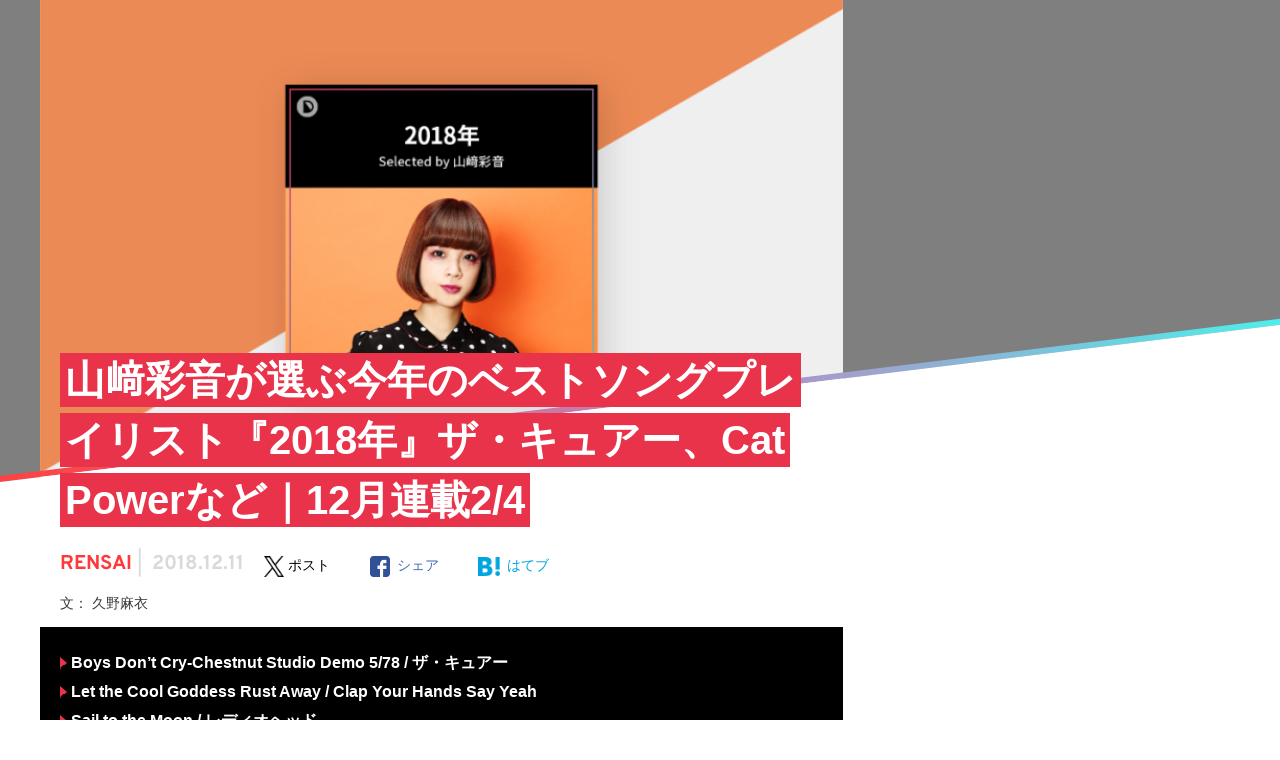

--- FILE ---
content_type: text/html; charset=UTF-8
request_url: https://mag.digle.tokyo/playlist/rensai/17023
body_size: 27777
content:
<!DOCTYPE html>
<html>
<head prefix="og: http://ogp.me/ns# fb: http://ogp.me/ns/fb#">
    <meta name="viewport" content="width=device-width,initial-scale=1">
    <title>山﨑彩音が選ぶ今年のベストソングプレイリスト『2018年』ザ・キュアー、Cat Powerなど｜プレイリスト連載</title>
        		<link href="https://mag.digle.tokyo/wp-content/themes/mag-digle2.0/img/favicon.ico"    rel="shortcut icon">
    <link href="https://mag.digle.tokyo/wp-content/themes/mag-digle2.0/img/touch-icon.png"    rel="apple-touch-icon" sizes="192x192">
    <link href="https://mag.digle.tokyo/wp-content/themes/mag-digle2.0/img/touch-icon.png"    rel="shortcut icon">
        
    <!-- Font Preloading for Performance Optimization -->
    <link href="https://mag.digle.tokyo/wp-content/themes/mag-digle2.0/fonts/Overpass/Overpass-Regular.woff2"  rel="preload"   as="font" type="font/woff2" crossorigin>
    <link href="https://mag.digle.tokyo/wp-content/themes/mag-digle2.0/fonts/Overpass/Overpass-Bold.woff2"  rel="preload"   as="font" type="font/woff2" crossorigin>
    <link href="https://mag.digle.tokyo/wp-content/themes/mag-digle2.0/fonts/EBGaramond/EBGaramond-Bold.woff2"  rel="preload"   as="font" type="font/woff2" crossorigin>
    
    <meta name='robots' content='max-image-preview:large' />
<script type="application/javascript" src="//anymind360.com/js/7610/ats.js" async></script>
    <!-- Google tag (gtag.js) -->
    <script async src='https://www.googletagmanager.com/gtag/js?id=G-2M7VJZ4L0P'></script>
    <script>
    window.dataLayer = window.dataLayer || [];
    function gtag(){dataLayer.push(arguments);}
    gtag('js', new Date());
    gtag('config', 'G-2M7VJZ4L0P');
    </script>
<!-- All in One SEO Pack 2.12.1 by Michael Torbert of Semper Fi Web Design[162,272] -->
<meta name="description"  content="毎週更新のプレイリスト連載企画。12月のテーマは年間ベスト。山﨑彩音さんが選ぶ今年のベストソングを4週に渡ってお届けしていきます。" />

<link href="https://mag.digle.tokyo/playlist/rensai/17023"  rel="canonical"   >
<meta property="og:title" content="山﨑彩音が選ぶ今年のベストソングプレイリスト『2018年』ザ・キュアー、Cat Powerなど｜プレイリスト連載" />
<meta property="og:type" content="article" />
<meta property="og:url" content="https://mag.digle.tokyo/playlist/rensai/17023" />
<meta property="og:image" content="https://i2.wp.com/mag.digle.tokyo/wp-content/uploads/2018/11/yamazakiayane-rensai12-mv.png?fit=900%2C600&#038;ssl=1" />
<meta property="og:image:width" content="300" />
<meta property="og:image:height" content="300" />
<meta property="fb:admins" content="100000915068866" />
<meta property="fb:app_id" content="116024229103919" />
<meta property="og:description" content="毎週更新のプレイリスト連載企画。12月のテーマは年間ベスト。山﨑彩音さんが選ぶ今年のベストソングを4週に渡ってお届けしていきます。" />
<meta property="article:published_time" content="2018-12-11T03:58:32Z" />
<meta property="article:modified_time" content="2024-12-03T09:54:08Z" />
<meta name="twitter:card" content="summary_large_image" />
<meta name="twitter:title" content="山﨑彩音が選ぶ今年のベストソングプレイリスト『2018年』ザ・キュアー、Cat Powerなど｜プレイリスト連載" />
<meta name="twitter:description" content="毎週更新のプレイリスト連載企画。12月のテーマは年間ベスト。山﨑彩音さんが選ぶ今年のベストソングを4週に渡ってお届けしていきます。" />
<meta name="twitter:image" content="https://i2.wp.com/mag.digle.tokyo/wp-content/uploads/2018/11/yamazakiayane-rensai12-mv.png?fit=900%2C600&#038;ssl=1" />
<meta itemprop="image" content="https://i2.wp.com/mag.digle.tokyo/wp-content/uploads/2018/11/yamazakiayane-rensai12-mv.png?fit=900%2C600&#038;ssl=1" />
			<script type="text/javascript" >
				window.ga=window.ga||function(){(ga.q=ga.q||[]).push(arguments)};ga.l=+new Date;
				ga('create', 'UA-88375672-2', 'auto');
				// Plugins
				
				ga('send', 'pageview');
			</script>
			<script async src="https://www.google-analytics.com/analytics.js"></script>
			<!-- /all in one seo pack -->
<link href="//ajax.googleapis.com"  rel='dns-prefetch'   >
<link href="//c0.wp.com"  rel='dns-prefetch'   >
<link href="//i0.wp.com"  rel='dns-prefetch'   >
<link href="//i1.wp.com"  rel='dns-prefetch'   >
<link href="//i2.wp.com"  rel='dns-prefetch'   >
<link href="https://mag.digle.tokyo/playlist/rensai/17023/feed"  rel="alternate" type="application/rss+xml" title="プレイリスト＆カルチャーメディア | DIGLE MAGAZINE &raquo; 山﨑彩音が選ぶ今年のベストソングプレイリスト『2018年』ザ・キュアー、Cat Powerなど｜12月連載2/4 のコメントのフィード"   >
<link href="https://c0.wp.com/c/6.1/wp-includes/css/dist/block-library/style.min.css"  rel='stylesheet' id='wp-block-library-css'   type='text/css' media='all' >
<style id='wp-block-library-inline-css' type='text/css'>
.has-text-align-justify{text-align:justify;}
</style>
<link href="https://c0.wp.com/c/6.1/wp-includes/css/dist/components/style.min.css"  rel='stylesheet' id='wp-components-css'   type='text/css' media='all' >
<link href="https://c0.wp.com/c/6.1/wp-includes/css/dist/block-editor/style.min.css"  rel='stylesheet' id='wp-block-editor-css'   type='text/css' media='all' >
<link href="https://c0.wp.com/c/6.1/wp-includes/css/dist/nux/style.min.css"  rel='stylesheet' id='wp-nux-css'   type='text/css' media='all' >
<link href="https://c0.wp.com/c/6.1/wp-includes/css/dist/reusable-blocks/style.min.css"  rel='stylesheet' id='wp-reusable-blocks-css'   type='text/css' media='all' >
<link href="https://c0.wp.com/c/6.1/wp-includes/css/dist/editor/style.min.css"  rel='stylesheet' id='wp-editor-css'   type='text/css' media='all' >
<link href="https://mag.digle.tokyo/wp-content/plugins/dm-block/dist/blocks.style.build.css?ver=20260121-1001"  rel='stylesheet' id='dm_block-cgb-style-css-css'   type='text/css' media='all' >
<style id='global-styles-inline-css' type='text/css'>
body{--wp--preset--color--black: #000;--wp--preset--color--cyan-bluish-gray: #abb8c3;--wp--preset--color--white: #fff;--wp--preset--color--pale-pink: #f78da7;--wp--preset--color--vivid-red: #cf2e2e;--wp--preset--color--luminous-vivid-orange: #ff6900;--wp--preset--color--luminous-vivid-amber: #fcb900;--wp--preset--color--light-green-cyan: #7bdcb5;--wp--preset--color--vivid-green-cyan: #00d084;--wp--preset--color--pale-cyan-blue: #8ed1fc;--wp--preset--color--vivid-cyan-blue: #0693e3;--wp--preset--color--vivid-purple: #9b51e0;--wp--preset--gradient--vivid-cyan-blue-to-vivid-purple: linear-gradient(135deg,rgba(6,147,227,1) 0%,rgb(155,81,224) 100%);--wp--preset--gradient--light-green-cyan-to-vivid-green-cyan: linear-gradient(135deg,rgb(122,220,180) 0%,rgb(0,208,130) 100%);--wp--preset--gradient--luminous-vivid-amber-to-luminous-vivid-orange: linear-gradient(135deg,rgba(252,185,0,1) 0%,rgba(255,105,0,1) 100%);--wp--preset--gradient--luminous-vivid-orange-to-vivid-red: linear-gradient(135deg,rgba(255,105,0,1) 0%,rgb(207,46,46) 100%);--wp--preset--gradient--very-light-gray-to-cyan-bluish-gray: linear-gradient(135deg,rgb(238,238,238) 0%,rgb(169,184,195) 100%);--wp--preset--gradient--cool-to-warm-spectrum: linear-gradient(135deg,rgb(74,234,220) 0%,rgb(151,120,209) 20%,rgb(207,42,186) 40%,rgb(238,44,130) 60%,rgb(251,105,98) 80%,rgb(254,248,76) 100%);--wp--preset--gradient--blush-light-purple: linear-gradient(135deg,rgb(255,206,236) 0%,rgb(152,150,240) 100%);--wp--preset--gradient--blush-bordeaux: linear-gradient(135deg,rgb(254,205,165) 0%,rgb(254,45,45) 50%,rgb(107,0,62) 100%);--wp--preset--gradient--luminous-dusk: linear-gradient(135deg,rgb(255,203,112) 0%,rgb(199,81,192) 50%,rgb(65,88,208) 100%);--wp--preset--gradient--pale-ocean: linear-gradient(135deg,rgb(255,245,203) 0%,rgb(182,227,212) 50%,rgb(51,167,181) 100%);--wp--preset--gradient--electric-grass: linear-gradient(135deg,rgb(202,248,128) 0%,rgb(113,206,126) 100%);--wp--preset--gradient--midnight: linear-gradient(135deg,rgb(2,3,129) 0%,rgb(40,116,252) 100%);--wp--preset--duotone--dark-grayscale: url('#wp-duotone-dark-grayscale');--wp--preset--duotone--grayscale: url('#wp-duotone-grayscale');--wp--preset--duotone--purple-yellow: url('#wp-duotone-purple-yellow');--wp--preset--duotone--blue-red: url('#wp-duotone-blue-red');--wp--preset--duotone--midnight: url('#wp-duotone-midnight');--wp--preset--duotone--magenta-yellow: url('#wp-duotone-magenta-yellow');--wp--preset--duotone--purple-green: url('#wp-duotone-purple-green');--wp--preset--duotone--blue-orange: url('#wp-duotone-blue-orange');--wp--preset--font-size--small: 12px;--wp--preset--font-size--medium: 20px;--wp--preset--font-size--large: 36px;--wp--preset--font-size--x-large: 42px;--wp--preset--spacing--20: 0.44rem;--wp--preset--spacing--30: 0.67rem;--wp--preset--spacing--40: 1rem;--wp--preset--spacing--50: 1.5rem;--wp--preset--spacing--60: 2.25rem;--wp--preset--spacing--70: 3.38rem;--wp--preset--spacing--80: 5.06rem;}:where(.is-layout-flex){gap: 0.5em;}body .is-layout-flow > .alignleft{float: left;margin-inline-start: 0;margin-inline-end: 2em;}body .is-layout-flow > .alignright{float: right;margin-inline-start: 2em;margin-inline-end: 0;}body .is-layout-flow > .aligncenter{margin-left: auto !important;margin-right: auto !important;}body .is-layout-constrained > .alignleft{float: left;margin-inline-start: 0;margin-inline-end: 2em;}body .is-layout-constrained > .alignright{float: right;margin-inline-start: 2em;margin-inline-end: 0;}body .is-layout-constrained > .aligncenter{margin-left: auto !important;margin-right: auto !important;}body .is-layout-constrained > :where(:not(.alignleft):not(.alignright):not(.alignfull)){max-width: var(--wp--style--global--content-size);margin-left: auto !important;margin-right: auto !important;}body .is-layout-constrained > .alignwide{max-width: var(--wp--style--global--wide-size);}body .is-layout-flex{display: flex;}body .is-layout-flex{flex-wrap: wrap;align-items: center;}body .is-layout-flex > *{margin: 0;}:where(.wp-block-columns.is-layout-flex){gap: 2em;}.has-black-color{color: var(--wp--preset--color--black) !important;}.has-cyan-bluish-gray-color{color: var(--wp--preset--color--cyan-bluish-gray) !important;}.has-white-color{color: var(--wp--preset--color--white) !important;}.has-pale-pink-color{color: var(--wp--preset--color--pale-pink) !important;}.has-vivid-red-color{color: var(--wp--preset--color--vivid-red) !important;}.has-luminous-vivid-orange-color{color: var(--wp--preset--color--luminous-vivid-orange) !important;}.has-luminous-vivid-amber-color{color: var(--wp--preset--color--luminous-vivid-amber) !important;}.has-light-green-cyan-color{color: var(--wp--preset--color--light-green-cyan) !important;}.has-vivid-green-cyan-color{color: var(--wp--preset--color--vivid-green-cyan) !important;}.has-pale-cyan-blue-color{color: var(--wp--preset--color--pale-cyan-blue) !important;}.has-vivid-cyan-blue-color{color: var(--wp--preset--color--vivid-cyan-blue) !important;}.has-vivid-purple-color{color: var(--wp--preset--color--vivid-purple) !important;}.has-black-background-color{background-color: var(--wp--preset--color--black) !important;}.has-cyan-bluish-gray-background-color{background-color: var(--wp--preset--color--cyan-bluish-gray) !important;}.has-white-background-color{background-color: var(--wp--preset--color--white) !important;}.has-pale-pink-background-color{background-color: var(--wp--preset--color--pale-pink) !important;}.has-vivid-red-background-color{background-color: var(--wp--preset--color--vivid-red) !important;}.has-luminous-vivid-orange-background-color{background-color: var(--wp--preset--color--luminous-vivid-orange) !important;}.has-luminous-vivid-amber-background-color{background-color: var(--wp--preset--color--luminous-vivid-amber) !important;}.has-light-green-cyan-background-color{background-color: var(--wp--preset--color--light-green-cyan) !important;}.has-vivid-green-cyan-background-color{background-color: var(--wp--preset--color--vivid-green-cyan) !important;}.has-pale-cyan-blue-background-color{background-color: var(--wp--preset--color--pale-cyan-blue) !important;}.has-vivid-cyan-blue-background-color{background-color: var(--wp--preset--color--vivid-cyan-blue) !important;}.has-vivid-purple-background-color{background-color: var(--wp--preset--color--vivid-purple) !important;}.has-black-border-color{border-color: var(--wp--preset--color--black) !important;}.has-cyan-bluish-gray-border-color{border-color: var(--wp--preset--color--cyan-bluish-gray) !important;}.has-white-border-color{border-color: var(--wp--preset--color--white) !important;}.has-pale-pink-border-color{border-color: var(--wp--preset--color--pale-pink) !important;}.has-vivid-red-border-color{border-color: var(--wp--preset--color--vivid-red) !important;}.has-luminous-vivid-orange-border-color{border-color: var(--wp--preset--color--luminous-vivid-orange) !important;}.has-luminous-vivid-amber-border-color{border-color: var(--wp--preset--color--luminous-vivid-amber) !important;}.has-light-green-cyan-border-color{border-color: var(--wp--preset--color--light-green-cyan) !important;}.has-vivid-green-cyan-border-color{border-color: var(--wp--preset--color--vivid-green-cyan) !important;}.has-pale-cyan-blue-border-color{border-color: var(--wp--preset--color--pale-cyan-blue) !important;}.has-vivid-cyan-blue-border-color{border-color: var(--wp--preset--color--vivid-cyan-blue) !important;}.has-vivid-purple-border-color{border-color: var(--wp--preset--color--vivid-purple) !important;}.has-vivid-cyan-blue-to-vivid-purple-gradient-background{background: var(--wp--preset--gradient--vivid-cyan-blue-to-vivid-purple) !important;}.has-light-green-cyan-to-vivid-green-cyan-gradient-background{background: var(--wp--preset--gradient--light-green-cyan-to-vivid-green-cyan) !important;}.has-luminous-vivid-amber-to-luminous-vivid-orange-gradient-background{background: var(--wp--preset--gradient--luminous-vivid-amber-to-luminous-vivid-orange) !important;}.has-luminous-vivid-orange-to-vivid-red-gradient-background{background: var(--wp--preset--gradient--luminous-vivid-orange-to-vivid-red) !important;}.has-very-light-gray-to-cyan-bluish-gray-gradient-background{background: var(--wp--preset--gradient--very-light-gray-to-cyan-bluish-gray) !important;}.has-cool-to-warm-spectrum-gradient-background{background: var(--wp--preset--gradient--cool-to-warm-spectrum) !important;}.has-blush-light-purple-gradient-background{background: var(--wp--preset--gradient--blush-light-purple) !important;}.has-blush-bordeaux-gradient-background{background: var(--wp--preset--gradient--blush-bordeaux) !important;}.has-luminous-dusk-gradient-background{background: var(--wp--preset--gradient--luminous-dusk) !important;}.has-pale-ocean-gradient-background{background: var(--wp--preset--gradient--pale-ocean) !important;}.has-electric-grass-gradient-background{background: var(--wp--preset--gradient--electric-grass) !important;}.has-midnight-gradient-background{background: var(--wp--preset--gradient--midnight) !important;}.has-small-font-size{font-size: var(--wp--preset--font-size--small) !important;}.has-medium-font-size{font-size: var(--wp--preset--font-size--medium) !important;}.has-large-font-size{font-size: var(--wp--preset--font-size--large) !important;}.has-x-large-font-size{font-size: var(--wp--preset--font-size--x-large) !important;}
.wp-block-navigation a:where(:not(.wp-element-button)){color: inherit;}
:where(.wp-block-columns.is-layout-flex){gap: 2em;}
.wp-block-pullquote{font-size: 1.5em;line-height: 1.6;}
</style>
<link href="https://mag.digle.tokyo/wp-content/themes/mag-digle2.0/css/dist/style-common.min.css?ver=6.1"  rel='stylesheet' id='style-common-css'   type='text/css' media='all' >
<link href="https://mag.digle.tokyo/wp-content/themes/mag-digle2.0/css/dist/style-sp.min.css?ver=6.1"  rel='stylesheet' id='style-sp-css'   type='text/css' media='screen and (max-width: 767px)' >
<link href="https://mag.digle.tokyo/wp-content/themes/mag-digle2.0/css/dist/style-pc.min.css?ver=6.1"  rel='stylesheet' id='style-pc-css'   type='text/css' media='screen and (min-width: 768px)' >
<link href="https://mag.digle.tokyo/wp-content/themes/mag-digle2.0/js/vendor/photoswipe/photoswipe.min.css?ver=6.1"  rel='stylesheet' id='photoswipe-css'   type='text/css' media='all' >
<link href="https://mag.digle.tokyo/wp-content/themes/mag-digle2.0/js/vendor/photoswipe/default-skin/default-skin.min.css?ver=6.1"  rel='stylesheet' id='photoswipe-default-skin-css'   type='text/css' media='all' >
<link href="https://mag.digle.tokyo/wp-json/"  rel="https://api.w.org/"   ><link href="https://mag.digle.tokyo/wp-json/wp/v2/posts/17023"  rel="alternate" type="application/json"   ><link href="https://mag.digle.tokyo/xmlrpc.php?rsd"  rel="EditURI" type="application/rsd+xml" title="RSD"   >
<link href="https://mag.digle.tokyo/wp-includes/wlwmanifest.xml"  rel="wlwmanifest" type="application/wlwmanifest+xml"   >
<meta name="generator" content="WordPress 6.1" />
<link href="https://mag.digle.tokyo/?p=17023"  rel='shortlink'   >
<link href="https://mag.digle.tokyo/wp-json/oembed/1.0/embed?url=https%3A%2F%2Fmag.digle.tokyo%2Fplaylist%2Frensai%2F17023"  rel="alternate" type="application/json+oembed"   >
<link href="https://mag.digle.tokyo/wp-json/oembed/1.0/embed?url=https%3A%2F%2Fmag.digle.tokyo%2Fplaylist%2Frensai%2F17023&#038;format=xml"  rel="alternate" type="text/xml+oembed"   >
		<script type="text/javascript">
				(function(c,l,a,r,i,t,y){
					c[a]=c[a]||function(){(c[a].q=c[a].q||[]).push(arguments)};t=l.createElement(r);t.async=1;
					t.src="https://www.clarity.ms/tag/"+i+"?ref=wordpress";y=l.getElementsByTagName(r)[0];y.parentNode.insertBefore(t,y);
				})(window, document, "clarity", "script", "e9hjziobij");
		</script>
		<style type='text/css'>img#wpstats{display:none}</style>
		<!-- OGP -->
<meta property="og:title" content="山﨑彩音が選ぶ今年のベストソングプレイリスト『2018年』ザ・キュアー、Cat Powerなど｜プレイリスト連載|プレイリスト＆カルチャーメディア | DIGLE MAGAZINE" />
<meta property="og:type" content="article" />
<meta property="og:url" content="https://mag.digle.tokyo/playlist/rensai/17023" />
<meta property="og:image" content="https://i2.wp.com/mag.digle.tokyo/wp-content/uploads/2018/11/yamazakiayane-rensai12-mv.png?fit=900%2C600&ssl=1" />
<meta property="og:image:width" content="300" />
<meta property="og:image:height" content="300" />
<meta property="og:description" content="毎週更新のプレイリスト連載企画。12月のテーマは年間ベスト。山﨑彩音さんが選ぶ今年のベストソングを4週に渡ってお届けしていきます。" />
<meta property="og:site_name" content="プレイリスト＆カルチャーメディア | DIGLE MAGAZINE" />
<meta property="fb:app_id" content="116024229103919" />
<meta name="twitter:site" content="@digle_tokyo">
<meta name="twitter:card" content="summary_large_image">
<meta property="twitter:image" content="https://i2.wp.com/mag.digle.tokyo/wp-content/uploads/2018/11/yamazakiayane-rensai12-mv.png?fit=900%2C600&ssl=1" /><script type="application/ld+json">{"@context":"https://schema.org","@type":"Article","headline":"山﨑彩音が選ぶ今年のベストソングプレイリスト『2018年』ザ・キュアー、Cat Powerなど｜12月連載2/4","datePublished":"2018-12-11T12:58:32+09:00","dateModified":"2024-12-03T18:54:08+09:00","image":["https://i2.wp.com/mag.digle.tokyo/wp-content/uploads/2018/11/yamazakiayane-rensai12-mv.png?fit=900%2C600&ssl=1"],"author":[{"@type":"Organization","name":"DIGLE編集部","url":"https://mag.digle.tokyo/author/digle-editingteam"}]}</script><style type="text/css">a.nordot-read-more { }</style>      

            <!-- (PC)記事ページ内レクタングル -->
    <script>
    window.googletag = window.googletag || {cmd: []};
    googletag.cmd.push(function() {
      googletag.pubads().enableLazyLoad();
      googletag.enableServices();
    });
    </script>

    





</head>
<body class="post-template-default single single-post postid-17023 single-format-standard rensai">
            <header>
                <div id="js-header-nav" class="u-percent100">            <div
                            class="
                l-header l-header--single u-border-color--nav-pc u-border--bottom                 u-bc--reverse">
                        <div class="u-pb2-md u-pl9-md ">
                            <div class="js-p-button--humberger p-button p-button--humberger u-dn-md u-float-left u-bc">
                        <span class="js-p-button__humberger-line p-button__humberger-line"></span>
                        <span class="js-p-button__humberger-line p-button__humberger-line"></span>
                        <span class="js-p-button__humberger-line p-button__humberger-line"></span>
                    </div>

                    <div class="u-percent8-down-md u-ml12vw-down-md u-dn-md u-float-left u-line--header-sp">
                        <a href="https://mag.digle.tokyo">
                            <img class="u-percent100" src="https://mag.digle.tokyo/wp-content/themes/mag-digle2.0/img/logo-sp.png" alt="DIGLE MAGAZINEロゴ画像">
                        </a>
                    </div>

                    <div class="u-border--top-down-md u-border-color--nav-sp u-dib-md">        <ol class="p-breadcrumb p-breadcrumb--header u-db-md u-float-left-md u-mt5-md u-mt3vw-down-md u-mb4vw-down-md u-pl18vw-down-md" itemscope itemtype="http://schema.org/BreadcrumbList">
            <li class="p-breadcrumb__item" itemprop="itemListElement" itemscope itemtype="http://schema.org/ListItem">
                <a href="/" class="p-breadcrumb__link" itemprop="item name">DM</a>
                <meta itemprop="position" content="1" />
            </li>
                        <li class="p-breadcrumb__item" itemprop="itemListElement" itemscope itemtype="http://schema.org/ListItem">
                <a href="https://mag.digle.tokyo/category/rensai" class="p-breadcrumb__link" itemprop="item">
                    <span itemprop="name">
                        Rensai                    </span>
                </a>
                <meta itemprop="position" content="2" />
            </li>
                        <li class="p-breadcrumb__item" itemprop="itemListElement" itemscope itemtype="http://schema.org/ListItem">
                <a href="https://mag.digle.tokyo/playlist/rensai/17023" class="p-breadcrumb__link" itemprop="item">
                    <span itemprop="name">
                        山﨑彩音が選ぶ今年のベストソングプレイリスト『2018年』ザ・キュアー、Cat Powerなど｜12月連載2/4                    </span>
                </a>
                <meta itemprop="position" content="3" />
            </li>
        </ol>
        </div>

                    <div class="u-dn-md u-percent100 u-line--header-sp">
                        <span class="u-ml6vw-down-md u-fs14vw-down-md u-ff--coves u-text-bold u-letter-space--wide u-color--reverse u-line--small">DIGLE MAGAZINE</span>
                    </div>

                                        <div class="l-header__sns u-dib-md u-dn u-float-right">
                        <picture style="visibility:hidden;">
                            <source media="(min-width: 768px)" srcset="https://mag.digle.tokyo/wp-content/themes/mag-digle2.0/img/digle.png">
                            <img class="u-float-left u-percent20" src="https://mag.digle.tokyo/wp-content/themes/mag-digle2.0/img/no-image.png" alt="digle">
                        </picture>
                        <a href="https://open.spotify.com/user/digle.tokyo" target="_blank">
                            <picture>
                                <source media="(min-width: 768px)" srcset="https://mag.digle.tokyo/wp-content/themes/mag-digle2.0/img/spotify.png">
                                <img class="u-float-left u-percent20" src="https://mag.digle.tokyo/wp-content/themes/mag-digle2.0/img/no-image.png" alt="spotify">
                            </picture>
                        </a>
                        <a href="https://www.instagram.com/digle.tokyo/" target="_blank">
                            <picture>
                                <source media="(min-width: 768px)" srcset="https://mag.digle.tokyo/wp-content/themes/mag-digle2.0/img/instagram.png">
                                <img class="u-float-left u-percent20" src="https://mag.digle.tokyo/wp-content/themes/mag-digle2.0/img/no-image.png" alt="instagram">
                            </picture>
                        </a>
                        <a href="https://www.facebook.com/digle.tokyo/" target="_blank">
                            <picture>
                                <source media="(min-width: 768px)" srcset="https://mag.digle.tokyo/wp-content/themes/mag-digle2.0/img/facebook.png">
                                <img class="u-float-left u-percent20" src="https://mag.digle.tokyo/wp-content/themes/mag-digle2.0/img/no-image.png" alt="facebook">
                            </picture>
                        </a>
                        <a href="https://twitter.com/digle_tokyo" target="_blank">
                            <picture>
                                <source media="(min-width: 768px)" srcset="https://mag.digle.tokyo/wp-content/themes/mag-digle2.0/img/x.png">
                                <img class="u-float-left u-percent20" src="https://mag.digle.tokyo/wp-content/themes/mag-digle2.0/img/no-image.png" alt="X">
                            </picture>
                        </a>
                    </div>
                                                        </div>
            </div>
                    <div class="l-header l-header--nav-single">
                <div class="p-sticky p-sticky--nav">
    <div class="u-bc--reverse u-overflow-scroll u-dn--scroll u-border--bottom-md u-border-color--nav-pc">
        <div class="u-dib-md u-dn">
            <div class="js-p-nav--main l-wrapper--nav p-flex p-nav p-nav--main">
                <a class="u-pb21-md u-pl13-md u-pr21-md u-pt19-md" href="https://mag.digle.tokyo">
                    <img src="https://mag.digle.tokyo/wp-content/themes/mag-digle2.0/img/logo_text.svg" alt="DIGLE MAGAZINEロゴ画像" width="175" height="18">
                </a>
                <div class="p-nav__list">
                    <a class="p-nav__text" href="https://mag.digle.tokyo/focus">
                        <span class="u-ff--ebgaramond u-line--small">FEATURE</span>
                        <span class="p-nav__subtext u-fs10 u-color--headline-sub-light u-ff--yugothic">特集記事</span>
                    </a>
                </div>
                <div class="p-nav__list">
                    <a class="p-nav__text" href="https://mag.digle.tokyo/tag/digle-sound">
                        <span class="u-ff--ebgaramond u-line--small">ORIGINAL</span>
                        <span class="p-nav__subtext u-fs10 u-color--headline-sub-light u-ff--yugothic">オリジナル企画</span>
                    </a>
                </div>
                <div class="p-nav__list">
                    <a class="p-nav__text" href="https://mag.digle.tokyo/category/interview">
                        <span class="u-ff--ebgaramond u-line--small">BRAND</span>
                        <span class="p-nav__subtext u-fs10 u-color--headline-sub-light u-ff--yugothic">ブランド企画</span>
                    </a>
                                        <div class="p-nav--dropdown">
                        <div class="p-nav__list">
                            <a class="p-nav__text p-nav__text--dropdown" href="https://mag.digle.tokyo/tag/big-up">
                                BIG UP Stars!
                                <span class="p-nav__subtext">BIG UP!登録の注目アーティストインタビュー</span>
                            </a>
                            <a class="p-nav__text p-nav__text--dropdown" href="https://mag.digle.tokyo/tag/early-reflection">
                                early Reflection
                                <span class="p-nav__subtext">『early Reflection』より今おすすめのアーティストをピックアップ</span>
                            </a>
                            <a class="p-nav__text p-nav__text--dropdown" href="https://mag.digle.tokyo/tag/bitfan-crossing">
                                Bitfan Crossing
                                <span class="p-nav__subtext">アーティストとファンの関係性。“アーティスト活動”にフォーカスしたインタビュー企画</span>
                            </a>
                            <a class="p-nav__text p-nav__text--dropdown" href="https://mag.digle.tokyo/tag/vegas-pr">
                                Vegas PR
                                <span class="p-nav__subtext">グローバル視点での音楽マーケティング動向最前線</span>
                            </a>
                        </div>
                    </div>
                                    </div>
                <div class="p-nav__list">
                    <a class="p-nav__text" href="https://mag.digle.tokyo/category/column">
                        <span class="u-ff--ebgaramond u-line--small">COLUMN</span>
                        <span class="p-nav__subtext u-fs10 u-color--headline-sub-light u-ff--yugothic">コラム</span>
                    </a>
                </div>
                <div class="p-nav__list">
                    <a class="p-nav__text" href="https://mag.digle.tokyo/category/interview">
                        <span class="u-ff--ebgaramond u-line--small">INTERVIEW</span>
                        <span class="p-nav__subtext u-fs10 u-color--headline-sub-light u-ff--yugothic">インタビュー</span>
                    </a>
                                        <div class="p-nav--dropdown">
                        <div class="p-nav__list">
                                                            <a class="p-nav__text p-nav__text--dropdown" href="https://mag.digle.tokyo/category/interview/j-newave">
                                    Newave Japan                                    <span class="p-nav__subtext">編集部オススメ若手アーティストインタビュー</span>
                                </a>                                <a class="p-nav__text p-nav__text--dropdown" href="https://mag.digle.tokyo/category/interview/topics">
                                    Topics                                    <span class="p-nav__subtext">プレイリストをベースにしたインタビュー企画</span>
                                </a>                                <a class="p-nav__text p-nav__text--dropdown" href="https://mag.digle.tokyo/category/interview/thefuturemagazine">
                                    the future magazine                                    <span class="p-nav__subtext">若者たちの普段語られない言葉を伝えるウェブマガジン</span>
                                </a>                                <a class="p-nav__text p-nav__text--dropdown" href="https://mag.digle.tokyo/category/interview/bigup">
                                    BIG UP! Stars                                    <span class="p-nav__subtext">BIG UP!登録の注目アーティストインタビュー</span>
                                </a>                        </div>
                    </div>
                                    </div>
                <div class="p-nav__list">
                    <a class="p-nav__text" href="https://mag.digle.tokyo/category/news">
                        <span class="u-ff--ebgaramond u-line--small">NEWS</span>
                        <span class="p-nav__subtext u-fs10 u-color--headline-sub-light u-ff--yugothic">ニュース</span>
                    </a>
                </div>
                <div class="p-nav__list">
    <a class="p-nav__text" href="https://mag.digle.tokyo/musicapp">
        <span class="u-ff--ebgaramond u-line--small">MUSIC APPS</span>
        <span class="p-nav__subtext u-fs10 u-color--headline-sub-light u-ff--yugothic">音楽アプリ</span>
    </a>
    <div class="p-nav--dropdown">
        <div class="p-nav__list">
            <a class="p-nav__text p-nav__text--dropdown" href="https://mag.digle.tokyo/spotify">
                Spotify
                <span class="p-nav__subtext">スウェーデン発の世界的音楽ストリーミングサービス</span>
            </a>
            <a class="p-nav__text p-nav__text--dropdown" href="https://mag.digle.tokyo/ymusic">
                YouTube Music
                <span class="p-nav__subtext">YouTubeが始めた音楽ストリーミングサービス</span>
            </a>
            <a class="p-nav__text p-nav__text--dropdown" href="https://mag.digle.tokyo/apple-music">
                Apple Music
                <span class="p-nav__subtext">Appleが展開する2大音楽ストリーミングの一角</span>
            </a>
            <a class="p-nav__text p-nav__text--dropdown" href="https://mag.digle.tokyo/awa">
                AWA
                <span class="p-nav__subtext">AWAが展開する音楽ストリーミングサービス</span>
            </a>
            <a class="p-nav__text p-nav__text--dropdown" href="https://mag.digle.tokyo/line-music">
                LINE MUSIC
                <span class="p-nav__subtext">LINEが展開する音楽ストリーミングサービス</span>
            </a>
            <a class="p-nav__text p-nav__text--dropdown" href="https://mag.digle.tokyo/amazon-music">
                Amazon Music
                <span class="p-nav__subtext">Amazonが展開する音楽ストリーミングサービス</span>
            </a>
            <a class="p-nav__text p-nav__text--dropdown" href="https://mag.digle.tokyo/rakuten-music">
                楽天ミュージック
                <span class="p-nav__subtext">楽天が展開する音楽ストリーミングサービス</span>
            </a>
        </div>
    </div>
</div>
            </div>
        </div>
    </div>
</div>
            </div>        </div>        </header>
    
    <div id="barba-wrapper">
        <div class="barba-container">
        <script type="application/ld+json">
    {
    "@context": "http://schema.org",
    "@type": "Article",
    "mainEntityOfPage":{
    "@type":"WebPage",
    "@id":"https://mag.digle.tokyo/playlist/rensai/17023"
    },
    "headline": "山﨑彩音が選ぶ今年のベストソングプレイリスト『2018年』ザ・キュアー、Cat Powerなど｜12月連載2/4",
    "image": {
    "@type": "ImageObject",
    "url": "https://i2.wp.com/mag.digle.tokyo/wp-content/uploads/2018/11/yamazakiayane-rensai12-mv.png?fit=900%2C600&ssl=1",
    "height": 600,
    "width": 900    },
    "datePublished": "2018-12-11T12:58:32+0900",
    "dateModified": "2024-12-03T18:54:08+0900",
    "author": {
    "@type": "Person",
    "name": "久野麻衣",
    "description": "DIGLE MAGAZINE 副編集長",
    "image": {
    "@type": "ImageObject",
    "url": "https://secure.gravatar.com/avatar/?s=96&d=mm&r=g",
    "height": 120,
    "width": 120
    }
    },
    "publisher": {
    "@type": "Organization",
    "name": "株式会社CotoLab.",
    "logo": {
    "@type": "ImageObject",
    "url": "https://mag.digle.tokyo/wp-content/themes/mag-digle2.0/img/ogp-img.png"
    }
    },
    "description": "毎週更新のプレイリスト連載企画。12月のテーマは年間ベスト。山﨑彩音さんが選ぶ今年のベストソングを4週に渡ってお届けしていきます。"
    }
    </script>
        <script type="application/ld+json">
    {
    "@context": "http://schema.org",
    "@type": "WebSite",
    "name": "DIGLE MAGAZINE",
    "alternateName": "プレイリスト＆カルチャーメディア | DIGLE MAGAZINE",
    "url": "https://mag.digle.tokyo"
    }
    </script>
   <div class="l-single">
    <div id="js-l-single__thumbnail-background" class="u-overflow-hidden u-position-relative">
        <div class="l-single__dark-screen"></div>
        <div class="l-single__thumbnail-wrapper">
            <img width="768" height="512" src="https://i2.wp.com/mag.digle.tokyo/wp-content/uploads/2018/11/yamazakiayane-rensai12-mv.png?fit=768%2C512&amp;ssl=1" class="p-single__thumbnail wp-post-image" alt="" decoding="async" loading="eager" srcset="https://i2.wp.com/mag.digle.tokyo/wp-content/uploads/2018/11/yamazakiayane-rensai12-mv.png?resize=300%2C200&amp;ssl=1 300w, https://i2.wp.com/mag.digle.tokyo/wp-content/uploads/2018/11/yamazakiayane-rensai12-mv.png?resize=768%2C512&amp;ssl=1 768w" sizes="(max-width: 768px) 100vw, 768px" />        </div>
        <div class="p-border--gradient-tilt"></div>
        <div class="p-border--background"></div>
    </div>
    <div class="l-single__wrapper u-clearfix">
        <div class="l-single__content u-float-left-md">
            <div class="l-single__title p-single">
                <h1 class="p-single__title">
                   山﨑彩音が選ぶ今年のベストソングプレイリスト『2018年』ザ・キュアー、Cat Powerなど｜12月連載2/4                </h1>
            </div>
            <div class="u-df u-mt20-md u-pl20-md u-pl10vw-down-md">
                                <span class="u-color--category u-ff--overpass u-fs20-md u-pr5-md u-text-bold u-text-uppercase">
                    Rensai                </span>
                <span class="u-color--post-date u-ff--overpass u-fs20-md u-fs11vw-down-md u-pr5vw-down-md u-pl5vw-down-md">|</span>
                <span class="u-color--post-date u-ff--overpass u-fs20-md u-pl10-md u-text-bold">
                    2018.12.11                </span>
                <time datetime="2024-12-03T18:54:08+09:00" class="u-dn">
					2024.12.03				</time>
                <div class="u-db-md u-dn u-percentr60 u-mt5-md u-float-right u-mr10-md">
                    <a class="js-href-share js-href-share--twitter-top u-color--black" href="http://twitter.com/intent/tweet?text=%E5%B1%B1%EF%A8%91%E5%BD%A9%E9%9F%B3%E3%81%8C%E9%81%B8%E3%81%B6%E4%BB%8A%E5%B9%B4%E3%81%AE%E3%83%99%E3%82%B9%E3%83%88%E3%82%BD%E3%83%B3%E3%82%B0%E3%83%97%E3%83%AC%E3%82%A4%E3%83%AA%E3%82%B9%E3%83%88%E3%80%8E2018%E5%B9%B4%E3%80%8F%E3%82%B6%E3%83%BB%E3%82%AD%E3%83%A5%E3%82%A2%E3%83%BC%E3%80%81Cat+Power%E3%81%AA%E3%81%A9%EF%BD%9C12%E6%9C%88%E9%80%A3%E8%BC%892%2F4&amp;https%3A%2F%2Fmag.digle.tokyo%2Fplaylist%2Frensai%2F17023&amp;url=https%3A%2F%2Fmag.digle.tokyo%2Fplaylist%2Frensai%2F17023&hashtags=DIGLEMAG&via=digle_tokyo" target="_blank">
                        <button class="p-button">
                        <img class="u-percent22-md u-percent50-down-md" src="https://mag.digle.tokyo/wp-content/themes/mag-digle2.0/img/icon-x-black.png" alt="X Icon">
                            <span>ポスト</span>
                        </button>
                    </a>
                    <a class="js-href-share js-href-share--fb-top u-color--fb" href="http://www.facebook.com/share.php?u=https://mag.digle.tokyo/playlist/rensai/17023" onclick="window.open(encodeURI(decodeURI(this.href)), 'FBwindow', ' menubar=no, toolbar=no, scrollbars=yes'); return false;" rel="nofollow">
                        <button class="p-button">
                        <img class="u-percent23-md u-percent50-down-md" src="https://mag.digle.tokyo/wp-content/themes/mag-digle2.0/img/icon-fb-round.png" alt="Facebook Icon">
                            <span class="u-pl3-md">シェア</span>
                        </button>
                    </a>
                    <a class="js-href-share js-href-share--hatena-top u-color--hatena" href="http://b.hatena.ne.jp/entry/https://mag.digle.tokyo/playlist/rensai/17023" target="_blank">
                        <button class="p-button">
                        <img class="u-percent23-md u-percent50-down-md" src="https://mag.digle.tokyo/wp-content/themes/mag-digle2.0/img/hatena-icon.png" alt="Hatena Icon">
                            <span class="u-pl3-md">はてブ</span>
                        </button>
                    </a>
                </div>
            </div>
                        <div class="u-pl20-md u-pt15-md u-pl10vw-down-md u-pt10vw-down-md">
                <p class="u-fs11vw-down-md">
                文：
                                    久野麻衣　                                                                </p>
            </div>
                                    <div class="p-single u-bc--reverse u-mt14-md u-mt16vw-down-md u-mb23vw-down-md u-pt25-md u-pb25-md">
                <ul class="p-point">
                                    <li class="p-point__list">
                        <a class="p-point__link" href="#headline-1">
                           Boys Don’t Cry-Chestnut Studio Demo 5/78 / ザ・キュアー                        </a>
                    </li>
                                    <li class="p-point__list">
                        <a class="p-point__link" href="#headline-2">
                           Let the Cool Goddess Rust Away / Clap Your Hands Say Yeah                        </a>
                    </li>
                                    <li class="p-point__list">
                        <a class="p-point__link" href="#headline-3">
                           Sail to the Moon / レディオヘッド                        </a>
                    </li>
                                    <li class="p-point__list">
                        <a class="p-point__link" href="#headline-4">
                           Half of You / Cat Power                        </a>
                    </li>
                                </ul>
            </div>
                                    <div class="js-content l-single__article" data-home-url="https://mag.digle.tokyo" data-page-id="17023" data-current-page="1" data-page-root-url="https://mag.digle.tokyo/playlist/rensai/17023" data-post-type="posts">
                                                        <div class="p-single u-border-color--excerpt u-border--bottom u-pb32-md u-pb30vw-down-md u-pt20vw-down-md">
                                                <div class="p-single__introduction">
                            毎週更新のプレイリスト連載企画。12月のテーマは年間ベスト。山﨑彩音さんが選ぶ今年のベストソングを4週に渡ってお届けしていきます。                        </div>
                                                                    </div>
                                                                                    			    <div class="l-single__content p-single p-single--content u-pt40-md u-pt30vw-down-md" data-page-break="0">
                                                            <h2>山﨑彩音セレクト『2018年』</h2>
<h3 id="headline-1">Boys Don’t Cry-Chestnut Studio Demo 5/78 / ザ・キュアー</h3>
<p><div class="p-single p-single--follow">
            <div class="p-single__iframe-wrapper"><iframe title="Spotify Embed: Boys Don&amp;apos;t Cry - Chestnut Studio Demo 5/78" style="border-radius: 12px" width="100%" height="152" frameborder="0" allowfullscreen allow="autoplay; clipboard-write; encrypted-media; fullscreen; picture-in-picture" loading="lazy" data-src="https://open.spotify.com/embed/track/2fiJjT6wG1M8UOOr62UG09?si=-ySTIRitRpax_kh2YfJZWQ&utm_source=oembed"></iframe></div>
            <div class="p-flex p-flex--center">
                <div class="js-save-track js-p-button--spotify p-button p-button--pill p-button--spotify p-flex__column--iframe-buttons p-single__button--spotify u-db-md u-dn u-mb13-md u-mr10-md">
                    お気に入り保存<img src="https://i0.wp.com/mag.digle.tokyo/wp-content/themes/mag-digle2.0/img/spotify-icon.png?ssl=1" class="p-button__image" alt="spotify" data-recalc-dims="1">
                </div>
                <a href="" class="js-href-spotify p-flex__column--iframe-buttons u-dn-md u-mr5vw-down-md" target="_blank">
                    <div class="p-button p-button--pill p-button--spotify p-button--spotify-vertical p-single__button--spotify">
                        <span class="u-di-md u-dn">Spotifyで開く</span><span class="u-dn-md">Spotify</span>
                        <img src="https://i0.wp.com/mag.digle.tokyo/wp-content/themes/mag-digle2.0/img/spotify-icon.png?ssl=1" class="p-button__image" alt="spotify" data-recalc-dims="1">
                    </div>
                </a>
                <a href="" class="js-open-apple--track p-flex__column--iframe-buttons is-disable u-mr10-md u-mr5vw-down-md" target="_blank">
                    <div class="p-button p-button--pill p-button--apple p-button--apple-vertical u-color u-text-bold">
                        <div class="p-button__background">
                            <div class="p-button__text"><span class="u-di-md u-dn">Apple Music</span><span class="u-dn-md">Apple</span></div>
                        </div>
                        <img src="https://i0.wp.com/mag.digle.tokyo/wp-content/themes/mag-digle2.0/img/apple-icon.png?ssl=1" class="p-button__image" alt="apple-icon" data-recalc-dims="1">
                    </div>
                </a>
                <a href="" class="js-open-line--track p-flex__column--iframe-buttons u-mr10-md u-mr5vw-down-md is-disable" target="_blank">
                    <div class="p-button p-button--pill p-button--line p-button--line-vertical">
                        <span class="u-di-md u-dn">LINE MUSIC</span><span class="u-dn-md">LINE</span>
                        <img src="https://i1.wp.com/mag.digle.tokyo/wp-content/themes/mag-digle2.0/img/icon-line-music.png?ssl=1" class="p-button__image" alt="line" data-recalc-dims="1">
                    </div>
                </a>
                <a href="" class="js-open-youtube--track p-flex__column--iframe-buttons is-disable" target="_blank">
                    <div class="p-button p-button--pill p-button--ymusic p-button--ymusic-vertical">
                        <span class="u-di-md u-dn">YouTube Music</span><span class="u-dn-md">YouTube</span>
                        <img src="https://i2.wp.com/mag.digle.tokyo/wp-content/themes/mag-digle2.0/img/icon-youtube.png?ssl=1" class="p-button__image" alt="YouTube" data-recalc-dims="1">
                    </div>
                </a>
            </div>
        </div></p>
<div class="p-interviewee "><div class="p-interviewee__left"><img class="p-fit p-fit--interviewee u-shape--circle" src="https://i0.wp.com/mag.digle.tokyo/wp-content/uploads/2018/09/ba9c737ad21ab9fa954bf2c5f6344ffd.png?ssl=1" alt="インタビュイー画像" data-recalc-dims="1"></div><div class="p-interviewee__right"><p class="p-interviewee__name" style="color:#ff8a40;">山﨑彩音のセレクトポイント：</p>前の４曲からの流れを考えると、オリジナルバージョンの『Boys Don’t Cry』ではなくて、音が歪み気味のこっちにしようと思った。この曲はリフとボーカルと曲の展開、曲の短さ、全てパーフェクト！グッとくる。実は<b><span class="u-color">キュアー</span></b>は、母の影響で中学生の頃からよく聴いている。大好きな唄だ。<br />
</div></div>
<h3 id="headline-2">Let the Cool Goddess Rust Away / Clap Your Hands Say Yeah</h3>
<p><div class="p-single p-single--follow">
            <div class="p-single__iframe-wrapper"><iframe title="Spotify Embed: Let The Cool Goddess Rust Away" style="border-radius: 12px" width="100%" height="152" frameborder="0" allowfullscreen allow="autoplay; clipboard-write; encrypted-media; fullscreen; picture-in-picture" loading="lazy" data-src="https://open.spotify.com/embed/track/3zR4Rdl1zJacbISZSm7xtS?si=0V7QSO-jSZuG9Fc8Tz7UNA&utm_source=oembed"></iframe></div>
            <div class="p-flex p-flex--center">
                <div class="js-save-track js-p-button--spotify p-button p-button--pill p-button--spotify p-flex__column--iframe-buttons p-single__button--spotify u-db-md u-dn u-mb13-md u-mr10-md">
                    お気に入り保存<img src="https://i0.wp.com/mag.digle.tokyo/wp-content/themes/mag-digle2.0/img/spotify-icon.png?ssl=1" class="p-button__image" alt="spotify" data-recalc-dims="1">
                </div>
                <a href="" class="js-href-spotify p-flex__column--iframe-buttons u-dn-md u-mr5vw-down-md" target="_blank">
                    <div class="p-button p-button--pill p-button--spotify p-button--spotify-vertical p-single__button--spotify">
                        <span class="u-di-md u-dn">Spotifyで開く</span><span class="u-dn-md">Spotify</span>
                        <img src="https://i0.wp.com/mag.digle.tokyo/wp-content/themes/mag-digle2.0/img/spotify-icon.png?ssl=1" class="p-button__image" alt="spotify" data-recalc-dims="1">
                    </div>
                </a>
                <a href="" class="js-open-apple--track p-flex__column--iframe-buttons is-disable u-mr10-md u-mr5vw-down-md" target="_blank">
                    <div class="p-button p-button--pill p-button--apple p-button--apple-vertical u-color u-text-bold">
                        <div class="p-button__background">
                            <div class="p-button__text"><span class="u-di-md u-dn">Apple Music</span><span class="u-dn-md">Apple</span></div>
                        </div>
                        <img src="https://i0.wp.com/mag.digle.tokyo/wp-content/themes/mag-digle2.0/img/apple-icon.png?ssl=1" class="p-button__image" alt="apple-icon" data-recalc-dims="1">
                    </div>
                </a>
                <a href="" class="js-open-line--track p-flex__column--iframe-buttons u-mr10-md u-mr5vw-down-md is-disable" target="_blank">
                    <div class="p-button p-button--pill p-button--line p-button--line-vertical">
                        <span class="u-di-md u-dn">LINE MUSIC</span><span class="u-dn-md">LINE</span>
                        <img src="https://i1.wp.com/mag.digle.tokyo/wp-content/themes/mag-digle2.0/img/icon-line-music.png?ssl=1" class="p-button__image" alt="line" data-recalc-dims="1">
                    </div>
                </a>
                <a href="" class="js-open-youtube--track p-flex__column--iframe-buttons is-disable" target="_blank">
                    <div class="p-button p-button--pill p-button--ymusic p-button--ymusic-vertical">
                        <span class="u-di-md u-dn">YouTube Music</span><span class="u-dn-md">YouTube</span>
                        <img src="https://i2.wp.com/mag.digle.tokyo/wp-content/themes/mag-digle2.0/img/icon-youtube.png?ssl=1" class="p-button__image" alt="YouTube" data-recalc-dims="1">
                    </div>
                </a>
            </div>
        </div></p>
<div class="p-interviewee "><div class="p-interviewee__left"><img class="p-fit p-fit--interviewee u-shape--circle" src="https://i0.wp.com/mag.digle.tokyo/wp-content/uploads/2018/09/ba9c737ad21ab9fa954bf2c5f6344ffd.png?ssl=1" alt="インタビュイー画像" data-recalc-dims="1"></div><div class="p-interviewee__right"><p class="p-interviewee__name" style="color:#ff8a40;">山﨑彩音のセレクトポイント：</p>イエローで不思議な人のイラストのジャケットがいいなって思って聴き始めた。初めて再生したとき、今まで聴いたことがなかった音楽に出会ったと感じた。わたしが普段、あまりジャンルとか気にしないで音楽を聴いてるせいかもしれないけど、なんていうか、すごく自由な音楽だなって思った。こういう音楽を理解したい！って焦ったり、一生懸命食いつくように聴いたりしたCDは、いつまでも記憶に残るというのが今年改めて判明した。アルバム全体に余白があるから、その“なんだこれは?”という感情を考える隙間が曲の中に与えられているように思う。</div></div>
<h3 id="headline-3">Sail to the Moon / レディオヘッド</h3>
<p><div class="p-single p-single--follow">
            <div class="p-single__iframe-wrapper"><iframe title="Spotify Embed: Sail To The Moon" style="border-radius: 12px" width="100%" height="152" frameborder="0" allowfullscreen allow="autoplay; clipboard-write; encrypted-media; fullscreen; picture-in-picture" loading="lazy" data-src="https://open.spotify.com/embed/track/5olWalQH1oVza5D6xJg4oX?si=QupYceMdSbCMnCEluTTAPw&utm_source=oembed"></iframe></div>
            <div class="p-flex p-flex--center">
                <div class="js-save-track js-p-button--spotify p-button p-button--pill p-button--spotify p-flex__column--iframe-buttons p-single__button--spotify u-db-md u-dn u-mb13-md u-mr10-md">
                    お気に入り保存<img src="https://i0.wp.com/mag.digle.tokyo/wp-content/themes/mag-digle2.0/img/spotify-icon.png?ssl=1" class="p-button__image" alt="spotify" data-recalc-dims="1">
                </div>
                <a href="" class="js-href-spotify p-flex__column--iframe-buttons u-dn-md u-mr5vw-down-md" target="_blank">
                    <div class="p-button p-button--pill p-button--spotify p-button--spotify-vertical p-single__button--spotify">
                        <span class="u-di-md u-dn">Spotifyで開く</span><span class="u-dn-md">Spotify</span>
                        <img src="https://i0.wp.com/mag.digle.tokyo/wp-content/themes/mag-digle2.0/img/spotify-icon.png?ssl=1" class="p-button__image" alt="spotify" data-recalc-dims="1">
                    </div>
                </a>
                <a href="" class="js-open-apple--track p-flex__column--iframe-buttons is-disable u-mr10-md u-mr5vw-down-md" target="_blank">
                    <div class="p-button p-button--pill p-button--apple p-button--apple-vertical u-color u-text-bold">
                        <div class="p-button__background">
                            <div class="p-button__text"><span class="u-di-md u-dn">Apple Music</span><span class="u-dn-md">Apple</span></div>
                        </div>
                        <img src="https://i0.wp.com/mag.digle.tokyo/wp-content/themes/mag-digle2.0/img/apple-icon.png?ssl=1" class="p-button__image" alt="apple-icon" data-recalc-dims="1">
                    </div>
                </a>
                <a href="" class="js-open-line--track p-flex__column--iframe-buttons u-mr10-md u-mr5vw-down-md is-disable" target="_blank">
                    <div class="p-button p-button--pill p-button--line p-button--line-vertical">
                        <span class="u-di-md u-dn">LINE MUSIC</span><span class="u-dn-md">LINE</span>
                        <img src="https://i1.wp.com/mag.digle.tokyo/wp-content/themes/mag-digle2.0/img/icon-line-music.png?ssl=1" class="p-button__image" alt="line" data-recalc-dims="1">
                    </div>
                </a>
                <a href="" class="js-open-youtube--track p-flex__column--iframe-buttons is-disable" target="_blank">
                    <div class="p-button p-button--pill p-button--ymusic p-button--ymusic-vertical">
                        <span class="u-di-md u-dn">YouTube Music</span><span class="u-dn-md">YouTube</span>
                        <img src="https://i2.wp.com/mag.digle.tokyo/wp-content/themes/mag-digle2.0/img/icon-youtube.png?ssl=1" class="p-button__image" alt="YouTube" data-recalc-dims="1">
                    </div>
                </a>
            </div>
        </div></p>
<div class="p-interviewee "><div class="p-interviewee__left"><img class="p-fit p-fit--interviewee u-shape--circle" src="https://i0.wp.com/mag.digle.tokyo/wp-content/uploads/2018/09/ba9c737ad21ab9fa954bf2c5f6344ffd.png?ssl=1" alt="インタビュイー画像" data-recalc-dims="1"></div><div class="p-interviewee__right"><p class="p-interviewee__name" style="color:#ff8a40;">山﨑彩音のセレクトポイント：</p>わたしが大好きで聴いてきた<b><span class="u-color">クラムボン</span></b>だったり、日本のオルタナティブを感じる曲。むしろ、自分の「La mer」という曲にも近いものを感じて、バンドバージョンで演奏するなら、こういう感じもいいなと妄想したりして。そんなこともあって、不思議と安心感がある曲。</div></div>
<h3 id="headline-4">Half of You / Cat Power</h3>
<p><div class="p-single p-single--follow">
            <div class="p-single__iframe-wrapper"><iframe title="Spotify Embed: Half Of You" style="border-radius: 12px" width="100%" height="152" frameborder="0" allowfullscreen allow="autoplay; clipboard-write; encrypted-media; fullscreen; picture-in-picture" loading="lazy" data-src="https://open.spotify.com/embed/track/6Y7fN6v7V7A8jxhP8pSnUc?si=SyWBeZVmRP2AM5Kb-dPnlg&utm_source=oembed"></iframe></div>
            <div class="p-flex p-flex--center">
                <div class="js-save-track js-p-button--spotify p-button p-button--pill p-button--spotify p-flex__column--iframe-buttons p-single__button--spotify u-db-md u-dn u-mb13-md u-mr10-md">
                    お気に入り保存<img src="https://i0.wp.com/mag.digle.tokyo/wp-content/themes/mag-digle2.0/img/spotify-icon.png?ssl=1" class="p-button__image" alt="spotify" data-recalc-dims="1">
                </div>
                <a href="" class="js-href-spotify p-flex__column--iframe-buttons u-dn-md u-mr5vw-down-md" target="_blank">
                    <div class="p-button p-button--pill p-button--spotify p-button--spotify-vertical p-single__button--spotify">
                        <span class="u-di-md u-dn">Spotifyで開く</span><span class="u-dn-md">Spotify</span>
                        <img src="https://i0.wp.com/mag.digle.tokyo/wp-content/themes/mag-digle2.0/img/spotify-icon.png?ssl=1" class="p-button__image" alt="spotify" data-recalc-dims="1">
                    </div>
                </a>
                <a href="" class="js-open-apple--track p-flex__column--iframe-buttons is-disable u-mr10-md u-mr5vw-down-md" target="_blank">
                    <div class="p-button p-button--pill p-button--apple p-button--apple-vertical u-color u-text-bold">
                        <div class="p-button__background">
                            <div class="p-button__text"><span class="u-di-md u-dn">Apple Music</span><span class="u-dn-md">Apple</span></div>
                        </div>
                        <img src="https://i0.wp.com/mag.digle.tokyo/wp-content/themes/mag-digle2.0/img/apple-icon.png?ssl=1" class="p-button__image" alt="apple-icon" data-recalc-dims="1">
                    </div>
                </a>
                <a href="" class="js-open-line--track p-flex__column--iframe-buttons u-mr10-md u-mr5vw-down-md is-disable" target="_blank">
                    <div class="p-button p-button--pill p-button--line p-button--line-vertical">
                        <span class="u-di-md u-dn">LINE MUSIC</span><span class="u-dn-md">LINE</span>
                        <img src="https://i1.wp.com/mag.digle.tokyo/wp-content/themes/mag-digle2.0/img/icon-line-music.png?ssl=1" class="p-button__image" alt="line" data-recalc-dims="1">
                    </div>
                </a>
                <a href="" class="js-open-youtube--track p-flex__column--iframe-buttons is-disable" target="_blank">
                    <div class="p-button p-button--pill p-button--ymusic p-button--ymusic-vertical">
                        <span class="u-di-md u-dn">YouTube Music</span><span class="u-dn-md">YouTube</span>
                        <img src="https://i2.wp.com/mag.digle.tokyo/wp-content/themes/mag-digle2.0/img/icon-youtube.png?ssl=1" class="p-button__image" alt="YouTube" data-recalc-dims="1">
                    </div>
                </a>
            </div>
        </div></p>
<div class="p-interviewee "><div class="p-interviewee__left"><img class="p-fit p-fit--interviewee u-shape--circle" src="https://i0.wp.com/mag.digle.tokyo/wp-content/uploads/2018/09/ba9c737ad21ab9fa954bf2c5f6344ffd.png?ssl=1" alt="インタビュイー画像" data-recalc-dims="1"></div><div class="p-interviewee__right"><p class="p-interviewee__name" style="color:#ff8a40;">山﨑彩音のセレクトポイント：</p><b><span class="u-color">Cat Power</span></b>は綺麗で歌も上手なのに、キャピキャピしてないところが好き。むしろ重たくて、どこか冷静で、そういうところが自分と似てるなと勝手に思っていている。この曲も、チルソング！とか言われそうだけど、そんなことなくて、どこまでも一つの芯が感じられる、そういう曲。</div></div>
<hr />
<h2>毎週更新！山﨑彩音セレクトプレイリスト</h2>
<p><div class="p-flex p-flex--wrap p-flex--center p-single p-single--follow">
        <div class="p-single__iframe-wrapper"><iframe src="https://open.spotify.com/embed/user/digle.tokyo/playlist/2kEESGsWbwq2eSOe2WNUOK?si=FqdeVZjGQbKDIyvl4ccEtQ" width="100%" height="380" frameborder="0" allowtransparency="true" allow="encrypted-media"></iframe></div>
        <div class="js-follow-spotify js-p-button--spotify p-button p-button--pill p-button--spotify p-single__button--spotify p-flex__column--iframe-buttons u-db-md u-dn u-mb13-md u-mr10-md">
            フォロー<img src="https://i0.wp.com/mag.digle.tokyo/wp-content/themes/mag-digle2.0/img/spotify-icon.png?ssl=1" class="p-button__image" alt="spotify" data-recalc-dims="1">
        </div>
        <a href="" class="js-href-spotify p-flex__column--full u-dn-md u-ml10vw-down-md u-mr10vw-down-md" target="_blank">
            <div class="p-button p-button--pill p-button--spotify p-single__button--spotify u-mb13-md">
                Spotifyで開く<img src="https://i0.wp.com/mag.digle.tokyo/wp-content/themes/mag-digle2.0/img/spotify-icon.png?ssl=1" class="p-button__image" alt="spotify" data-recalc-dims="1">
            </div>
        </a>
    </div><br />
<iframe class="wp-embedded-content" data-src="https://mag.digle.tokyo/playlist/rensai/16046/embed" frameborder="0" marginwidth="0" marginheight="0" scrolling="no"></iframe><br />
<iframe class="wp-embedded-content" data-src="https://mag.digle.tokyo/playlist/rensai/17639/embed" frameborder="0" marginwidth="0" marginheight="0" scrolling="no"></iframe><br />
<iframe class="wp-embedded-content" data-src="https://mag.digle.tokyo/playlist/rensai/18469/embed" frameborder="0" marginwidth="0" marginheight="0" scrolling="no"></iframe><br />
<blockquote class="u-pt15-md u-pr15-md u-pl15-md u-pt24vw-down-md u-pr20vw-down-md u-pl20vw-down-md u-shape--thumb"><h3 class="u-mb18-md u-mb17vw-down-md u-fs14-md u-fs14vw-down-md u-text-bold u-line--notice-make">山﨑彩音 Profile</h3><div class="p-single__wrapper--information p-single__wrapper--information-has-image"><div class="p-single__border u-ml0-md">
                <div class="u-dib-md u-mr20-md">
                    <div class="p-single-thumbnailcover">
                        <span class="p-single-thumbnailcover__image--information" style="background-image:url('https://i1.wp.com/mag.digle.tokyo/wp-content/uploads/2018/09/tiff_1024.png?resize=150%2C150&ssl=1');"></span>
                        <img width="150" height="150" src="https://i1.wp.com/mag.digle.tokyo/wp-content/uploads/2018/09/tiff_1024.png?resize=150%2C150&ssl=1" class="p-single__thumbnail--information" alt="インフォメーション画像">
                    </div>
                </div><div class="p-single__items--information"><p>15才から東京、神奈川の有名ライブハウスで活動。16才の時にファーストEP『Yer』をライブ会場と通信販売のみで発表。声と言葉。全曲詩先による作風。<br />
2016年、FUJI ROCK FESTIVAL 2016 にシンガーソングライター史上最年少で出演を果たし、2017年にはファーストミニアルバム 『キキ』 を発売。<br />
FM横浜『KANAGAWA MUSIC LAND』 レギュラー・パーソナリティーを担当するなど多方面での活躍をみせる。2018年7月、フォーライフミュージックエンタテイメントよりファーストアルバム『METROPOLIS』でメジャー・デビュー。</p>
<p><a href="https://geo.itunes.apple.com/jp/artist/%E5%B1%B1%EF%A8%91%E5%BD%A9%E9%9F%B3/1224490686?mt=1&#038;app=music&#038;ls=1" style="display:inline-block;overflow:hidden;background:url(https://tools.applemusic.com/assets/shared/text-lockups/ja-jp/music-standard-black.svg) no-repeat;width:160px;height:35px;"></a></p>
  </div>
        </div></div>
</blockquote></p>
                                        <div class="js-p-loading--article p-loading--article u-dn u-pt20-md u-mt7vw-down-md u-text-center">
                        <i class="p-loading__icon fa fa-circle-o-notch fa-spin fa-3x fa-fw"></i>
                    </div>
                                    </div>
                                                
                    
                
                <div class="u-border-color--single u-border--top u-mt40-md u-mb45-md u-mt50vw-down-md u-pt20-md u-pt20vw-down-md">
                    <p class="u-ff--yugothic u-fs18-md u-fs18vw-down-md u-text-bold u-text-center">SNSで記事をシェア</p>
                    <div class="p-flex p-flex--center u-db-md u-mt30 u-ml138 u-db-md u-dn">
                        <a class="js-href-share js-href-share--twitter u-mr13" href="http://twitter.com/intent/tweet?text=%E5%B1%B1%EF%A8%91%E5%BD%A9%E9%9F%B3%E3%81%8C%E9%81%B8%E3%81%B6%E4%BB%8A%E5%B9%B4%E3%81%AE%E3%83%99%E3%82%B9%E3%83%88%E3%82%BD%E3%83%B3%E3%82%B0%E3%83%97%E3%83%AC%E3%82%A4%E3%83%AA%E3%82%B9%E3%83%88%E3%80%8E2018%E5%B9%B4%E3%80%8F%E3%82%B6%E3%83%BB%E3%82%AD%E3%83%A5%E3%82%A2%E3%83%BC%E3%80%81Cat+Power%E3%81%AA%E3%81%A9%EF%BD%9C12%E6%9C%88%E9%80%A3%E8%BC%892%2F4&amp;https%3A%2F%2Fmag.digle.tokyo%2Fplaylist%2Frensai%2F17023&amp;url=https%3A%2F%2Fmag.digle.tokyo%2Fplaylist%2Frensai%2F17023&hashtags=DIGLEMAG&via=digle_tokyo" target="_blank">
                            <img loading="lazy" class="u-percent37 lazyload" src="https://mag.digle.tokyo/wp-content/themes/mag-digle2.0/img/x-share.png" alt="Xシェア">
                        </a>
                        <a class="js-href-share js-href-share--fb u-mr13" href="http://www.facebook.com/share.php?u=https://mag.digle.tokyo/playlist/rensai/17023" onclick="window.open(encodeURI(decodeURI(this.href)), 'FBwindow', ' menubar=no, toolbar=no, scrollbars=yes'); return false;" rel="nofollow">
                            <img loading="lazy" class="u-percent37 lazyload" src="https://mag.digle.tokyo/wp-content/themes/mag-digle2.0/img/fb-share.png" alt="FBシェア">
                        </a>
                        <a class="js-href-share js-href-share--hatena" href="http://b.hatena.ne.jp/entry/https://mag.digle.tokyo/playlist/rensai/17023" target="_blank">
                            <img loading="lazy" class="" src="https://mag.digle.tokyo/wp-content/themes/mag-digle2.0/img/hatena-share.png" alt="はてブシェア">
                        </a>
                    </div>
                    <div class="p-flex p-flex--between u-dn-md u-mt20vw-down-md u-mb20vw-down-md">
                        <a class="js-href-share js-href-share--twitter u-percent22" href="http://twitter.com/intent/tweet?text=%E5%B1%B1%EF%A8%91%E5%BD%A9%E9%9F%B3%E3%81%8C%E9%81%B8%E3%81%B6%E4%BB%8A%E5%B9%B4%E3%81%AE%E3%83%99%E3%82%B9%E3%83%88%E3%82%BD%E3%83%B3%E3%82%B0%E3%83%97%E3%83%AC%E3%82%A4%E3%83%AA%E3%82%B9%E3%83%88%E3%80%8E2018%E5%B9%B4%E3%80%8F%E3%82%B6%E3%83%BB%E3%82%AD%E3%83%A5%E3%82%A2%E3%83%BC%E3%80%81Cat+Power%E3%81%AA%E3%81%A9%EF%BD%9C12%E6%9C%88%E9%80%A3%E8%BC%892%2F4&amp;https%3A%2F%2Fmag.digle.tokyo%2Fplaylist%2Frensai%2F17023&amp;url=https%3A%2F%2Fmag.digle.tokyo%2Fplaylist%2Frensai%2F17023&hashtags=DIGLEMAG&via=digle_tokyo" target="_blank">
                            <img loading="lazy" class=" u-percent100" src="https://mag.digle.tokyo/wp-content/themes/mag-digle2.0/img/x-share-sp2.png" alt="Xシェア">
                        </a>
                        <a class="js-href-share js-href-share--fb u-percent22" href="http://www.facebook.com/share.php?u=https://mag.digle.tokyo/playlist/rensai/17023" onclick="window.open(encodeURI(decodeURI(this.href)), 'FBwindow', ' menubar=no, toolbar=no, scrollbars=yes'); return false;" rel="nofollow">
                            <img loading="lazy" class=" u-percent100" src="https://mag.digle.tokyo/wp-content/themes/mag-digle2.0/img/fb-share-sp2.png" alt="FBシェア">
                        </a>
                        <a class="js-href-share js-href-share--line u-percent22" href="https://timeline.line.me/social-plugin/share?url=https://mag.digle.tokyo/playlist/rensai/17023" target="_blank">
                            <img loading="lazy" class=" u-percent100" src="https://mag.digle.tokyo/wp-content/themes/mag-digle2.0/img/line-share-sp2.png" alt="LINEシェア">
                        </a>
                        <a class="js-href-share js-href-share--hatena u-percent22" href="http://b.hatena.ne.jp/entry/https://mag.digle.tokyo/playlist/rensai/17023" target="_blank">
                            <img loading="lazy" class=" u-percent100" src="https://mag.digle.tokyo/wp-content/themes/mag-digle2.0/img/hatena-share-sp2.png" alt="はてブシェア">
                        </a>
                    </div>
                </div>
                            </div>
			                                                        <div class="l-single__tags u-border-color--single u-border--top u-border--bottom">
                <p class="u-text-bold u-fs18-md u-fs18vw-down-md u-float-left u-mr20-md u-mr20vw-down-md">
                    TAG；
                </p>
                <ul class="p-flex p-flex--wrap u-list-none u-pl0">
                                            <li class="u-pr10-md u-pb10-md u-pr10vw-down-md u-pb10vw-down-md">
                        <a href="https://mag.digle.tokyo/tag/%e5%b1%b1%ef%a8%91%e5%bd%a9%e9%9f%b3" target="_blank" class="p-button p-button--pill p-button--tag u-db">
                            山﨑彩音                        </a>
                    </li>
                                            <li class="u-pr10-md u-pb10-md u-pr10vw-down-md u-pb10vw-down-md">
                        <a href="https://mag.digle.tokyo/tag/rensai" target="_blank" class="p-button p-button--pill p-button--tag u-db">
                            rensai                        </a>
                    </li>
                                            <li class="u-pr10-md u-pb10-md u-pr10vw-down-md u-pb10vw-down-md">
                        <a href="https://mag.digle.tokyo/tag/%e3%83%ac%e3%83%87%e3%82%a3%e3%82%aa%e3%83%98%e3%83%83%e3%83%89" target="_blank" class="p-button p-button--pill p-button--tag u-db">
                            レディオヘッド                        </a>
                    </li>
                                            <li class="u-pr10-md u-pb10-md u-pr10vw-down-md u-pb10vw-down-md">
                        <a href="https://mag.digle.tokyo/tag/%e3%82%b6%e3%83%bb%e3%82%ad%e3%83%a5%e3%82%a2%e3%83%bc" target="_blank" class="p-button p-button--pill p-button--tag u-db">
                            ザ・キュアー                        </a>
                    </li>
                                            <li class="u-pr10-md u-pb10-md u-pr10vw-down-md u-pb10vw-down-md">
                        <a href="https://mag.digle.tokyo/tag/clap-your-hands-say-yeah" target="_blank" class="p-button p-button--pill p-button--tag u-db">
                            Clap Your Hands Say Yeah                        </a>
                    </li>
                                            <li class="u-pr10-md u-pb10-md u-pr10vw-down-md u-pb10vw-down-md">
                        <a href="https://mag.digle.tokyo/tag/cat-power" target="_blank" class="p-button p-button--pill p-button--tag u-db">
                            Cat Power                        </a>
                    </li>
                                        </ul>
            </div>
                            <div class="p-flex p-flex--center u-percent90 u-mx u-mt45-md u-mb37-md u-dn u-df-md">
            </div>
                        <div class="p-flex-md p-flex--center">
        <div class="u-percent100-md">
            <div class="p-border p-border--gradient p-border--sns"></div>
        <div class="u-bc--reverse u-pt12-md u-pt22vw-down-md u-pb24vw-down-md">
            <p class="u-color--reverse u-dib-md u-fs18-md u-fs18vw-down-md u-pl15-md u-text-bold u-text-center u-text-left-md">SNSフォローで<br>最新カルチャー情報をゲット！</p>
            <div class="p-flex p-flex--between u-float-right-md u-mt20vw-down-md u-ml20vw-down-md u-mr20vw-down-md u-percent58-md u-mr11-md">
                <div class="p-flex__column--sns">
                    <a href="https://twitter.com/digle_tokyo" target="_blank">
                        <img loading="lazy" class=" u-dn u-di-md" src="https://mag.digle.tokyo/wp-content/themes/mag-digle2.0/img/x-official.png" alt="X">
                        <img loading="lazy" class=" u-dn-md" src="https://mag.digle.tokyo/wp-content/themes/mag-digle2.0/img/x-official-sp.png" alt="X">
                    </a>
                </div>
                <div class="p-flex__column--sns">
                    <a href="https://www.facebook.com/digle.tokyo/" target="_blank">
                        <img loading="lazy" class=" u-dn u-di-md" src="https://mag.digle.tokyo/wp-content/themes/mag-digle2.0/img/fb-official.png" alt="FB">
                        <img loading="lazy" class=" u-dn-md" src="https://mag.digle.tokyo/wp-content/themes/mag-digle2.0/img/fb-official-sp.png" alt="FB">
                    </a>
                </div>
                <div class="p-flex__column--sns">
                    <a href="https://www.instagram.com/digle.tokyo/" target="_blank">
                        <img loading="lazy" class=" u-dn u-di-md" src="https://mag.digle.tokyo/wp-content/themes/mag-digle2.0/img/instagram-official.png" alt="Intragram">
                        <img loading="lazy" class=" u-dn-md" src="https://mag.digle.tokyo/wp-content/themes/mag-digle2.0/img/instagram-official-sp.png" alt="Instagram">
                    </a>
                </div>
            </div>
            <div class="p-border p-border--gradient p-border--sns u-dn u-db-md u-mt12-md"></div>
        </div>
        <div class="p-border p-border--gradient p-border--sns u-dn-md"></div>
    </div>
</div>
                    </div>
        <div class="u-float-right-md u-mt20vw-down-md l-single__sidebar-before"></div>
<div class="l-single__sidebar p-sticky p-sticky--single-sidebar u-dn u-db-md u-float-right u-mt15-md">
    <div class="p-single p-single--sidebar">
                <div class="u-text-center u-mb25-md">
            <p class="u-ff--overpass u-fs22-md u-letter-space u-text-bold">RELATED PLAYLIST</p>
            <p class="u-fs10-md u-text-light">記事関連プレイリスト</p>
        </div>
        <div class="u-mb40-md">            <div class="p-flex p-flex--wrap p-flex--between u-mb10">                <iframe class="u-mb14 u-percent100" src="https://open.spotify.com/embed/user/digle.tokyo/playlist/2kEESGsWbwq2eSOe2WNUOK?si=FqdeVZjGQbKDIyvl4ccEtQ" width="100%" height="380" frameborder="0" allowtransparency="true" allow="encrypted-media"></iframe>
                <div class="js-follow-spotify js-p-button--spotify p-button p-button--pill p-button--spotify p-flex__column--full">
                    フォロー                    <img src="https://mag.digle.tokyo/wp-content/themes/mag-digle2.0/img/spotify-icon.png" class="p-button__image" alt="spotify">
                </div>
            </div>            <p class="u-fs12 u-mt20-md u-text-center">
                <a class="u-color--link u-oh-none u-text-bold u-text-underline" href="https://digle.tokyo/digger/e1c8d71781bfbb24de4904e7c1c97d83" target="_blank">
                    様々なアーティストのルーツプレイリストを<br>DIGLEで公開中。要チェック！
                </a>
            </p>
        </div>    </div>
</div>
    </div>
    <div class="l-wrapper l-wrapper--ranking">
        <div class="u-clearfix u-pl20vw-down-md u-pr20vw-down-md">
            <div class="p-border--headline u-dn u-db-md"></div>
        <div class="u-mt40vw-down-md u-text-center">
                                <p class="p-headline u-line--default u-mr9-md u-mt20-md u-mt20vw-down-md u-text-center">POPULAR</p>
                        <p class="p-headline--sub">人気記事</p>
        </div>
                <div class="u-mt30-md u-mt20vw-down-md">
                    <div class="p-article p-article--rank u-clearfix u-pt20vw-down-md u-pb20vw-down-md">
                <div class="p-article__thumb-wrapper">
                    <a href="https://mag.digle.tokyo/news/254852">
                                                <img loading="lazy" class="p-fit p-fit--rank" src="https://i0.wp.com/mag.digle.tokyo/wp-content/uploads/2025/10/applemusic-ios26-mv.jpg?fit=300%2C170&ssl=1" width="123" height="74" alt="ランキング画像">
                                            </a>
                </div>
                <div class="p-article__items">
                                    <div class="p-badge p-badge--pr u-dib-md u-dn u-mt11-md u-text-top">
                        PR
                    </div>
                    <div class="p-badge p-badge--category u-dib-md u-dn u-mt11-md u-text-top">
                        News                    </div>
                    <a class="u-color u-oh-none" href="https://mag.digle.tokyo/news/254852">
                        <p class="p-article__title u-fs18-md u-fs14vw-down-md u-line--one-half u-mt5-md">
                            iOS 26より強化されたApple Musicの新機能とは？ AutoMixや歌詞の翻訳などまとめてご紹介                        </p>
                    </a>
                </div>
                <img class="p-article__rank-img" src="https://mag.digle.tokyo/wp-content/themes/mag-digle2.0/img/rank-1.png" alt="1位">
            </div>
                        <div class="p-article p-article--rank u-clearfix u-pt20vw-down-md u-pb20vw-down-md">
                <div class="p-article__thumb-wrapper">
                    <a href="https://mag.digle.tokyo/interview/236446">
                                                <img loading="lazy" class="p-fit p-fit--rank" src="https://i2.wp.com/mag.digle.tokyo/wp-content/uploads/2025/04/kurayamisaka-Newabe-mv.jpg?fit=300%2C200&ssl=1" width="123" height="74" alt="ランキング画像">
                                            </a>
                </div>
                <div class="p-article__items">
                
                    <div class="p-badge p-badge--category u-dib-md u-dn u-mt11-md u-text-top">
                        Interview                    </div>
                    <a class="u-color u-oh-none" href="https://mag.digle.tokyo/interview/236446">
                        <p class="p-article__title u-fs18-md u-fs14vw-down-md u-line--one-half u-mt5-md">
                            kurayamisakaが繋ぐ“憧れの連鎖”。オルタナロックシーンの新鋭バンドが次世代に贈る夢｜Newave Japan #57                        </p>
                    </a>
                </div>
                <img class="p-article__rank-img" src="https://mag.digle.tokyo/wp-content/themes/mag-digle2.0/img/rank-2.png" alt="2位">
            </div>
                        <div class="p-article p-article--rank u-clearfix u-pt20vw-down-md u-pb20vw-down-md">
                <div class="p-article__thumb-wrapper">
                    <a href="https://mag.digle.tokyo/news/223327">
                                                <img loading="lazy" class="p-fit p-fit--rank" src="https://i2.wp.com/mag.digle.tokyo/wp-content/uploads/2024/12/215431_KeNN-Final-1-MAIN-Landscape-Retouch-1-_small.jpg?fit=300%2C240&ssl=1" width="123" height="74" alt="ランキング画像">
                                            </a>
                </div>
                <div class="p-article__items">
                
                    <div class="p-badge p-badge--category u-dib-md u-dn u-mt11-md u-text-top">
                        News                    </div>
                    <a class="u-color u-oh-none" href="https://mag.digle.tokyo/news/223327">
                        <p class="p-article__title u-fs18-md u-fs14vw-down-md u-line--one-half u-mt5-md">
                            北海道出身のシンガーソングライター・KeNN、デビューシングル「Moonlight」をリリース                        </p>
                    </a>
                </div>
                <img class="p-article__rank-img" src="https://mag.digle.tokyo/wp-content/themes/mag-digle2.0/img/rank-3.png" alt="3位">
            </div>
                        <div class="p-article p-article--rank u-clearfix u-pt20vw-down-md u-pb20vw-down-md">
                <div class="p-article__thumb-wrapper">
                    <a href="https://mag.digle.tokyo/news/253435">
                                                <img loading="lazy" class="p-fit p-fit--rank" src="https://i2.wp.com/mag.digle.tokyo/wp-content/uploads/2025/03/hamma.jpg?fit=300%2C170&ssl=1" width="123" height="74" alt="ランキング画像">
                                            </a>
                </div>
                <div class="p-article__items">
                
                    <div class="p-badge p-badge--category u-dib-md u-dn u-mt11-md u-text-top">
                        News                    </div>
                    <a class="u-color u-oh-none" href="https://mag.digle.tokyo/news/253435">
                        <p class="p-article__title u-fs18-md u-fs14vw-down-md u-line--one-half u-mt5-md">
                            ラッパーhamma、怒りをテーマとした新EP『JACK』をリリース                        </p>
                    </a>
                </div>
                <img class="p-article__rank-img" src="https://mag.digle.tokyo/wp-content/themes/mag-digle2.0/img/rank-4.png" alt="4位">
            </div>
                        <div class="p-article p-article--rank u-clearfix u-pt20vw-down-md u-pb20vw-down-md">
                <div class="p-article__thumb-wrapper">
                    <a href="https://mag.digle.tokyo/news/261643">
                                                <img loading="lazy" class="p-fit p-fit--rank" src="https://i1.wp.com/mag.digle.tokyo/wp-content/uploads/2026/01/illiomote_2025_aphoto.jpg?fit=300%2C300&ssl=1" width="123" height="74" alt="ランキング画像">
                                            </a>
                </div>
                <div class="p-article__items">
                
                    <div class="p-badge p-badge--category u-dib-md u-dn u-mt11-md u-text-top">
                        News                    </div>
                    <a class="u-color u-oh-none" href="https://mag.digle.tokyo/news/261643">
                        <p class="p-article__title u-fs18-md u-fs14vw-down-md u-line--one-half u-mt5-md">
                            illiomote、TOKIO TOKYOの5周年記念イベントのキュレーターを担当。新作リリースも決定                        </p>
                    </a>
                </div>
                <img class="p-article__rank-img" src="https://mag.digle.tokyo/wp-content/themes/mag-digle2.0/img/rank-5.png" alt="5位">
            </div>
                    </div>
    </div>
    </div>
    <div class="js-previous-post u-dn">
        <a href="https://mag.digle.tokyo/playlist/rensai/15207" rel="prev">Previous post in category</a>    </div>
 </div>
    <div id="js-modal--profile" class="l-single u-color--reverse u-pb20vw-down-md u-pl20vw-down-md u-pr20vw-down-md">
        <div class="l-single__modal u-mx-md u-pb50-md u-pb100vw-down-md u-percent50-md">
            <img width="768" height="512" src="https://i2.wp.com/mag.digle.tokyo/wp-content/uploads/2018/11/yamazakiayane-rensai12-mv.png?fit=768%2C512&amp;ssl=1" class="u-percent100 wp-post-image" alt="" decoding="async" loading="lazy" srcset="https://i2.wp.com/mag.digle.tokyo/wp-content/uploads/2018/11/yamazakiayane-rensai12-mv.png?resize=300%2C200&amp;ssl=1 300w, https://i2.wp.com/mag.digle.tokyo/wp-content/uploads/2018/11/yamazakiayane-rensai12-mv.png?resize=768%2C512&amp;ssl=1 768w" sizes="(max-width: 768px) 100vw, 768px" />            <div class="p-single--modal u-fs14vw-down-md u-line--double u-mt20-md u-mt20vw-down-md u-text-light">
                            </div>
            <div id="js-trigger--close-profile" class="p-button p-button--pill p-button--close u-mt30-md u-mt30vw-down-md u-mx u-text-center">
                閉じる
            </div>
        </div>
   </div>
</div><!-- barba-container -->
</div><!-- barba-wrapper -->
<footer>
<div class="l-footer u-pt18-md u-pl18vw-down-md u-pr18vw-down-md u-bc--reverse u-position-relative u-border--top u-border-color--nav-sp">
    <div class="l-wrapper u-pt50-md u-pb25-md">
        <div class="p-flex p-flex--between p-nav--footer">

            <div class="p-flex__column--triple u-pr34-md">
                                <div class="u-mb30-md">
                    <a href="https://mag.digle.tokyo">
                        <img src="https://mag.digle.tokyo/wp-content/themes/mag-digle2.0/img/logo-footer-movie-pc.png" width="362" height="46" loading="lazy" alt="DIGLE MAGAZINE">
                    </a>
                </div>
                
                                <div>
                    <form class="p-header-howto__search-form" role="search" method="get" action="/">
                        <input type="text" value="" name="s" class="p-header-howto__search-box" placeholder="サイト内検索">
                        <button type="submit" class="p-header-howto__search-button">
                            <img class="p-header-howto__search-icon" src="https://mag.digle.tokyo/wp-content/themes/mag-digle2.0/img/search.png" alt="検索アイコン">
                        </button>
                    </form>
                </div>
                
                <ul class="p-nav__list-items--menu u-mt38-md u-pt37vw-down-md">
                    <li class="p-nav__list u-mb19vw-down-md">
                        <a class="p-nav__list-link" href="https://mag.digle.tokyo/about">
                            <span class="p-nav__title p-nav__title--sp u-color--reverse">ABOUT</span>
                            <span class="p-nav__subtitle u-color--nav">メディアについて</span>
                        </a>
                    </li>
                    <li class="p-nav__list u-mb19vw-down-md">
                        <a class="p-nav__list-link" href="https://form.run/@info-ahHY0m1QleFekOWKESL9" target="_blank">
                            <span class="p-nav__title u-color--reverse">CONTACT</span>
                            <span class="p-nav__subtitle u-color--nav">各種お問い合わせ</span>
                        </a>
                    </li>
                    <li class="p-nav__list u-dn u-db-md">
                        <a class="p-nav__list-link" href="https://cotolab.com" target="_blank">
                            <span class="p-nav__title u-color--reverse">COMPANY</span>
                            <span class="p-nav__subtitle u-color--nav">運営会社</span>
                        </a>
                    </li>
                    <li class="p-nav__list u-dn u-db-md">
                        <a class="p-nav__list-link" href="/content_policy">
                            <span class="p-nav__title u-color--reverse">CONTENT POLICY</span>
                            <span class="p-nav__subtitle u-color--nav">コンテンツポリシー</span>
                        </a>
                    </li>
                    <li class="p-nav__list u-dn u-db-md">
                        <a class="p-nav__list-link" href="https://www.notion.so/CotoLab-b74170d55ecf472480cf9323e37f1e35" target="_blank">
                            <span class="p-nav__title u-color--reverse">RECRUIT</span>
                            <span class="p-nav__subtitle u-color--nav">求人情報</span>
                        </a>
                    </li>
                    <li class="p-nav__list u-dn u-db-md">
                        <a class="p-nav__list-link" href="/cookie-policy">
                            <span class="p-nav__title u-color--reverse">COOKIE POLICY</span>
                            <span class="p-nav__subtitle u-color--nav">クッキーポリシー</span>
                        </a>
                    </li>
                    <li class="p-nav__list u-dn u-db-md">
                        <a class="p-nav__list-link" href="/privacy-policy">
                            <span class="p-nav__title u-color--reverse">PRIVACY POLICY</span>
                            <span class="p-nav__subtitle u-color--nav">プライバシーポリシー</span>
                        </a>
                    </li>
                    <li class="p-nav__list u-dn u-db-md">
                        <a class="p-nav__list-link" href="/terms-of-service">
                            <span class="p-nav__title u-color--reverse">TERMS OF SERVICE</span>
                            <span class="p-nav__subtitle u-color--nav">利用規約</span>
                        </a>
                    </li>
                    <li class="p-nav__list u-dn u-db-md">
                        <a class="p-nav__list-link" href="/author">
                            <span class="p-nav__title u-color--reverse">AUTHORS</span>
                            <span class="p-nav__subtitle u-color--nav">著者一覧</span>
                        </a>
                    </li>
                    <li class="p-nav__list u-dn u-db-md">
                        <a class="p-nav__list-link" href="https://mag.digle.tokyo/advertisement">
                            <span class="p-nav__title u-color--reverse">ADVERTISEMENT</span>
                            <span class="p-nav__subtitle u-color--nav">広告掲載</span>
                        </a>
                    </li>
                </ul>

                
                <ul class="u-list-inline u-mt40-md u-mb20vw-down-md">
                                        <li class="u-mr14-md">
                        <a class="p-button--footer-movie-sns u-pt9-md u-pl10-md" href="https://twitter.com/digle_tokyo" target="_blank">
                            <img src="https://mag.digle.tokyo/wp-content/themes/mag-digle2.0/img/icon-x.png" width="20" height="16" loading="lazy" alt="Xのアイコン">
                        </a>
                    </li>
                    <li class="u-mr14-md">
                        <a class="p-button--footer-movie-sns u-pt8-md u-pl11-md" href="https://www.instagram.com/digle.tokyo/" target="_blank">
                            <img src="https://mag.digle.tokyo/wp-content/themes/mag-digle2.0/img/instagram-icon-gradient.png" width="18" height="18" loading="lazy" alt="Instagramのアイコン">
                        </a>
                    </li>
                    <li class="u-mr14-md">
                        <a class="p-button--footer-movie-sns u-pt8-md u-pl11-md" href="https://www.tiktok.com/@diglemagazine" target="_blank">
                            <img src="https://mag.digle.tokyo/wp-content/themes/mag-digle2.0/img/icon-tiktok.svg" width="18" height="20" loading="lazy" alt="TikTokのアイコン">
                        </a>
                    </li>
                    <li class="u-mr14-md">
                        <a class="p-button--footer-movie-sns u-pt8-md u-pl10-md" href="https://open.spotify.com/user/digle.tokyo" target="_blank">
                            <img src="https://mag.digle.tokyo/wp-content/themes/mag-digle2.0/img/spotify-icon.png" width="19" height="18" loading="lazy" alt="Spotifyのアイコン">
                        </a>
                    </li>
                    <li class="u-mr14-md">
                        <a class="p-button--footer-movie-sns u-pt8-md u-pl10-md" href="https://www.youtube.com/channel/UC8gednFkN-Lbc66lLxlGeXw" target="_blank">
                            <img src="https://mag.digle.tokyo/wp-content/themes/mag-digle2.0/img/icon-youtube.png" width="20" height="14" loading="lazy" alt="YouTubeのアイコン">
                        </a>
                    </li>
                                    </ul>

                            </div>

            
            <div class="p-flex__column--triple u-mt2-md u-pl24-md u-pr12-md">
                                <div class="p-nav__column-title--footer p-nav__column-title--footer-purple u-text-bold">
                    <p class="u-ff--overpass u-fs24 u-color--reverse u-letter-space--narrow">MUSIC</p>
                    <p class="u-ff--yugothic u-fs10 u-color--nav u-ml15-md">最新深堀り音楽情報</p>
                </div>
                                <ul class="p-nav__list-items--menu u-mt28-md u-dn u-db-md">
                                    <li class="p-nav__list">
                        <a class="p-nav__list-link" href="https://mag.digle.tokyo/focus">
                            <span class="p-nav__title u-color--reverse">FEATURE</span>
                            <span class="p-nav__subtitle u-color--nav">特集記事</span>
                        </a>
                                            </li>                    <li class="p-nav__list">
                        <a class="p-nav__list-link" href="https://mag.digle.tokyo/category/interview">
                            <span class="p-nav__title u-color--reverse">INTERVIEW</span>
                            <span class="p-nav__subtitle u-color--nav">アーティスト・インタビュー</span>
                        </a>
                                                <div>
                            <label
                                class="js-p-nav__hamburger-label--footer p-nav__hamburger-label--footer"
                                for="nav-footer-hamburger-menu-interview"></label>
                            <input
                                id="nav-footer-hamburger-menu-interview"
                                type="radio"
                                name="nav-footer-hamburger-menu-radio"
                                class="js-p-nav__hamburger-radio--footer p-nav__hamburger-radio--footer">
                            <div class="l-wrapper">
                                <ul class="u-list-none u-pl0-md u-pt7-md u-pb13-md u-bc--reverse u-border u-border-color--nav">                                    <li>
                                        <a
                                            href="https://mag.digle.tokyo/category/interview/bitfan-crossing"
                                            class="p-flex p-flex--between p-arrow--pc-footer-hamburger-nav u-pt8-md u-pb9-md u-pl20-md u-pr20-md u-fs12 u-color--reverse">
                                            Bitfan Crossing                                        </a>
                                    </li>                                    <li>
                                        <a
                                            href="https://mag.digle.tokyo/category/interview/earlyreflection"
                                            class="p-flex p-flex--between p-arrow--pc-footer-hamburger-nav u-pt8-md u-pb9-md u-pl20-md u-pr20-md u-fs12 u-color--reverse">
                                            early Reflection                                        </a>
                                    </li>                                    <li>
                                        <a
                                            href="https://mag.digle.tokyo/category/interview/j-newave"
                                            class="p-flex p-flex--between p-arrow--pc-footer-hamburger-nav u-pt8-md u-pb9-md u-pl20-md u-pr20-md u-fs12 u-color--reverse">
                                            Newave Japan                                        </a>
                                    </li>                                    <li>
                                        <a
                                            href="https://mag.digle.tokyo/category/interview/topics"
                                            class="p-flex p-flex--between p-arrow--pc-footer-hamburger-nav u-pt8-md u-pb9-md u-pl20-md u-pr20-md u-fs12 u-color--reverse">
                                            Topics                                        </a>
                                    </li>                                    <li>
                                        <a
                                            href="https://mag.digle.tokyo/category/interview/thefuturemagazine"
                                            class="p-flex p-flex--between p-arrow--pc-footer-hamburger-nav u-pt8-md u-pb9-md u-pl20-md u-pr20-md u-fs12 u-color--reverse">
                                            the future magazine                                        </a>
                                    </li>                                    <li>
                                        <a
                                            href="https://mag.digle.tokyo/category/interview/music-cross-talk"
                                            class="p-flex p-flex--between p-arrow--pc-footer-hamburger-nav u-pt8-md u-pb9-md u-pl20-md u-pr20-md u-fs12 u-color--reverse">
                                            Music Cross Talk                                        </a>
                                    </li>                                    <li>
                                        <a
                                            href="https://mag.digle.tokyo/category/interview/gridge"
                                            class="p-flex p-flex--between p-arrow--pc-footer-hamburger-nav u-pt8-md u-pb9-md u-pl20-md u-pr20-md u-fs12 u-color--reverse">
                                            Gridge Creaters                                        </a>
                                    </li>                                    <li>
                                        <a
                                            href="https://mag.digle.tokyo/category/interview/bigup"
                                            class="p-flex p-flex--between p-arrow--pc-footer-hamburger-nav u-pt8-md u-pb9-md u-pl20-md u-pr20-md u-fs12 u-color--reverse">
                                            BIG UP! Stars                                        </a>
                                    </li>                                    <li>
                                        <a
                                            href="https://mag.digle.tokyo/category/interview/youtubersounds"
                                            class="p-flex p-flex--between p-arrow--pc-footer-hamburger-nav u-pt8-md u-pb9-md u-pl20-md u-pr20-md u-fs12 u-color--reverse">
                                            YouTuber Sounds                                        </a>
                                    </li>                                    <li>
                                        <a
                                            href="https://mag.digle.tokyo/category/interview/music-episode"
                                            class="p-flex p-flex--between p-arrow--pc-footer-hamburger-nav u-pt8-md u-pb9-md u-pl20-md u-pr20-md u-fs12 u-color--reverse">
                                            Music Episode                                        </a>
                                    </li>                                </ul>
                            </div>
                        </div>                    </li>                    <li class="p-nav__list">
                        <a class="p-nav__list-link" href="https://mag.digle.tokyo/category/news">
                            <span class="p-nav__title u-color--reverse">NEWS</span>
                            <span class="p-nav__subtitle u-color--nav">音楽ニュース</span>
                        </a>
                                                <div>
                            <label
                                class="js-p-nav__hamburger-label--footer p-nav__hamburger-label--footer"
                                for="nav-footer-hamburger-menu-news"></label>
                            <input
                                id="nav-footer-hamburger-menu-news"
                                type="radio"
                                name="nav-footer-hamburger-menu-radio"
                                class="js-p-nav__hamburger-radio--footer p-nav__hamburger-radio--footer">
                            <div class="l-wrapper">
                                <ul class="u-list-none u-pl0-md u-pt7-md u-pb13-md u-bc--reverse u-border u-border-color--nav">                                    <li>
                                        <a
                                            href="https://mag.digle.tokyo/category/news/art"
                                            class="p-flex p-flex--between p-arrow--pc-footer-hamburger-nav u-pt8-md u-pb9-md u-pl20-md u-pr20-md u-fs12 u-color--reverse">
                                            art                                        </a>
                                    </li>                                    <li>
                                        <a
                                            href="https://mag.digle.tokyo/category/news/fashion"
                                            class="p-flex p-flex--between p-arrow--pc-footer-hamburger-nav u-pt8-md u-pb9-md u-pl20-md u-pr20-md u-fs12 u-color--reverse">
                                            fashion                                        </a>
                                    </li>                                    <li>
                                        <a
                                            href="https://mag.digle.tokyo/category/news/ec"
                                            class="p-flex p-flex--between p-arrow--pc-footer-hamburger-nav u-pt8-md u-pb9-md u-pl20-md u-pr20-md u-fs12 u-color--reverse">
                                            EC                                        </a>
                                    </li>                                    <li>
                                        <a
                                            href="https://mag.digle.tokyo/category/news/ranking"
                                            class="p-flex p-flex--between p-arrow--pc-footer-hamburger-nav u-pt8-md u-pb9-md u-pl20-md u-pr20-md u-fs12 u-color--reverse">
                                            Ranking                                        </a>
                                    </li>                                    <li>
                                        <a
                                            href="https://mag.digle.tokyo/category/news/ranking/youtube"
                                            class="p-flex p-flex--between p-arrow--pc-footer-hamburger-nav u-pt8-md u-pb9-md u-pl20-md u-pr20-md u-fs12 u-color--reverse">
                                            YouTube                                        </a>
                                    </li>                                    <li>
                                        <a
                                            href="https://mag.digle.tokyo/category/news/ranking/velocity-chart"
                                            class="p-flex p-flex--between p-arrow--pc-footer-hamburger-nav u-pt8-md u-pb9-md u-pl20-md u-pr20-md u-fs12 u-color--reverse">
                                            Velocity Chart                                        </a>
                                    </li>                                    <li>
                                        <a
                                            href="https://mag.digle.tokyo/category/news/ranking/viral-chart"
                                            class="p-flex p-flex--between p-arrow--pc-footer-hamburger-nav u-pt8-md u-pb9-md u-pl20-md u-pr20-md u-fs12 u-color--reverse">
                                            Viral Chart                                        </a>
                                    </li>                                </ul>
                            </div>
                        </div>                    </li>                    <li class="p-nav__list">
                        <a class="p-nav__list-link" href="https://mag.digle.tokyo/category/playlist">
                            <span class="p-nav__title u-color--reverse">PLAYLIST</span>
                            <span class="p-nav__subtitle u-color--nav">プレイリスト記事</span>
                        </a>
                                                <div>
                            <label
                                class="js-p-nav__hamburger-label--footer p-nav__hamburger-label--footer"
                                for="nav-footer-hamburger-menu-playlist"></label>
                            <input
                                id="nav-footer-hamburger-menu-playlist"
                                type="radio"
                                name="nav-footer-hamburger-menu-radio"
                                class="js-p-nav__hamburger-radio--footer p-nav__hamburger-radio--footer">
                            <div class="l-wrapper">
                                <ul class="u-list-none u-pl0-md u-pt7-md u-pb13-md u-bc--reverse u-border u-border-color--nav">                                    <li>
                                        <a
                                            href="https://mag.digle.tokyo/category/playlist/miniplaylist"
                                            class="p-flex p-flex--between p-arrow--pc-footer-hamburger-nav u-pt8-md u-pb9-md u-pl20-md u-pr20-md u-fs12 u-color--reverse">
                                            miniplaylist                                        </a>
                                    </li>                                    <li>
                                        <a
                                            href="https://mag.digle.tokyo/category/playlist/rensai"
                                            class="p-flex p-flex--between p-arrow--pc-footer-hamburger-nav u-pt8-md u-pb9-md u-pl20-md u-pr20-md u-fs12 u-color--reverse">
                                            Rensai                                        </a>
                                    </li>                                    <li>
                                        <a
                                            href="https://mag.digle.tokyo/category/playlist/fred-perry"
                                            class="p-flex p-flex--between p-arrow--pc-footer-hamburger-nav u-pt8-md u-pb9-md u-pl20-md u-pr20-md u-fs12 u-color--reverse">
                                            FRED PERRY                                        </a>
                                    </li>                                    <li>
                                        <a
                                            href="https://mag.digle.tokyo/category/playlist/p-vine"
                                            class="p-flex p-flex--between p-arrow--pc-footer-hamburger-nav u-pt8-md u-pb9-md u-pl20-md u-pr20-md u-fs12 u-color--reverse">
                                            P-VINE Brand New                                        </a>
                                    </li>                                    <li>
                                        <a
                                            href="https://mag.digle.tokyo/category/playlist/rightsscale"
                                            class="p-flex p-flex--between p-arrow--pc-footer-hamburger-nav u-pt8-md u-pb9-md u-pl20-md u-pr20-md u-fs12 u-color--reverse">
                                            RADIO BONANZA                                        </a>
                                    </li>                                </ul>
                            </div>
                        </div>                    </li>                    <li class="p-nav__list">
                        <a class="p-nav__list-link" href="https://mag.digle.tokyo/category/review">
                            <span class="p-nav__title u-color--reverse">REVIEW</span>
                            <span class="p-nav__subtitle u-color--nav">レビュー記事</span>
                        </a>
                                                <div>
                            <label
                                class="js-p-nav__hamburger-label--footer p-nav__hamburger-label--footer"
                                for="nav-footer-hamburger-menu-review"></label>
                            <input
                                id="nav-footer-hamburger-menu-review"
                                type="radio"
                                name="nav-footer-hamburger-menu-radio"
                                class="js-p-nav__hamburger-radio--footer p-nav__hamburger-radio--footer">
                            <div class="l-wrapper">
                                <ul class="u-list-none u-pl0-md u-pt7-md u-pb13-md u-bc--reverse u-border u-border-color--nav">                                    <li>
                                        <a
                                            href="https://mag.digle.tokyo/category/review/bigup-review"
                                            class="p-flex p-flex--between p-arrow--pc-footer-hamburger-nav u-pt8-md u-pb9-md u-pl20-md u-pr20-md u-fs12 u-color--reverse">
                                            bigup                                        </a>
                                    </li>                                </ul>
                            </div>
                        </div>                    </li>                    <li class="p-nav__list">
                        <a class="p-nav__list-link" href="https://mag.digle.tokyo/category/column">
                            <span class="p-nav__title u-color--reverse">COLUMN</span>
                            <span class="p-nav__subtitle u-color--nav">コラム記事</span>
                        </a>
                                            </li>                    <li class="p-nav__list">
                        <a class="p-nav__list-link" href="https://mag.digle.tokyo/musicapp">
                            <span class="p-nav__title u-color--reverse">HOWTO</span>
                            <span class="p-nav__subtitle u-color--nav">音楽ストリーミングアプリ解説</span>
                        </a>
                                                <div>
                            <label
                                class="js-p-nav__hamburger-label--footer p-nav__hamburger-label--footer"
                                for="nav-footer-hamburger-menu-howto"></label>
                            <input
                                id="nav-footer-hamburger-menu-howto"
                                type="radio"
                                name="nav-footer-hamburger-menu-radio"
                                class="js-p-nav__hamburger-radio--footer p-nav__hamburger-radio--footer">
                            <div class="l-wrapper">
                                <ul class="u-list-none u-pl0-md u-pt7-md u-pb13-md u-bc--reverse u-border u-border-color--nav">                                    <li>
                                        <a
                                            href="https://mag.digle.tokyo/spotify"
                                            class="p-flex p-flex--between p-arrow--pc-footer-hamburger-nav u-pt8-md u-pb9-md u-pl20-md u-pr20-md u-fs12 u-color--reverse">
                                            Spotify                                        </a>
                                    </li>                                    <li>
                                        <a
                                            href="https://mag.digle.tokyo/apple-music"
                                            class="p-flex p-flex--between p-arrow--pc-footer-hamburger-nav u-pt8-md u-pb9-md u-pl20-md u-pr20-md u-fs12 u-color--reverse">
                                            Apple Music                                        </a>
                                    </li>                                    <li>
                                        <a
                                            href="https://mag.digle.tokyo/line-music"
                                            class="p-flex p-flex--between p-arrow--pc-footer-hamburger-nav u-pt8-md u-pb9-md u-pl20-md u-pr20-md u-fs12 u-color--reverse">
                                            LINE MUSIC                                        </a>
                                    </li>                                    <li>
                                        <a
                                            href="https://mag.digle.tokyo/ymusic"
                                            class="p-flex p-flex--between p-arrow--pc-footer-hamburger-nav u-pt8-md u-pb9-md u-pl20-md u-pr20-md u-fs12 u-color--reverse">
                                            YouTube Music                                        </a>
                                    </li>                                    <li>
                                        <a
                                            href="https://mag.digle.tokyo/awa"
                                            class="p-flex p-flex--between p-arrow--pc-footer-hamburger-nav u-pt8-md u-pb9-md u-pl20-md u-pr20-md u-fs12 u-color--reverse">
                                            AWA                                        </a>
                                    </li>                                    <li>
                                        <a
                                            href="https://mag.digle.tokyo/amazon-music"
                                            class="p-flex p-flex--between p-arrow--pc-footer-hamburger-nav u-pt8-md u-pb9-md u-pl20-md u-pr20-md u-fs12 u-color--reverse">
                                            Amazon Music                                        </a>
                                    </li>                                    <li>
                                        <a
                                            href="https://mag.digle.tokyo/rakuten-music"
                                            class="p-flex p-flex--between p-arrow--pc-footer-hamburger-nav u-pt8-md u-pb9-md u-pl20-md u-pr20-md u-fs12 u-color--reverse">
                                            楽天ミュージック                                        </a>
                                    </li>                                    <li>
                                        <a
                                            href="https://mag.digle.tokyo/musicapp"
                                            class="p-flex p-flex--between p-arrow--pc-footer-hamburger-nav u-pt8-md u-pb9-md u-pl20-md u-pr20-md u-fs12 u-color--reverse">
                                            サービス比較                                        </a>
                                    </li>                                </ul>
                            </div>
                        </div>                    </li>                    <li class="p-nav__list">
                        <a class="p-nav__list-link" href="https://mag.digle.tokyo/category/artist">
                            <span class="p-nav__title u-color--reverse">ARTIST</span>
                            <span class="p-nav__subtitle u-color--nav">アーティスト情報</span>
                        </a>
                                                <div>
                            <label
                                class="js-p-nav__hamburger-label--footer p-nav__hamburger-label--footer"
                                for="nav-footer-hamburger-menu-artist"></label>
                            <input
                                id="nav-footer-hamburger-menu-artist"
                                type="radio"
                                name="nav-footer-hamburger-menu-radio"
                                class="js-p-nav__hamburger-radio--footer p-nav__hamburger-radio--footer">
                            <div class="l-wrapper">
                                <ul class="u-list-none u-pl0-md u-pt7-md u-pb13-md u-bc--reverse u-border u-border-color--nav">                                    <li>
                                        <a
                                            href="https://mag.digle.tokyo/category/artist/album"
                                            class="p-flex p-flex--between p-arrow--pc-footer-hamburger-nav u-pt8-md u-pb9-md u-pl20-md u-pr20-md u-fs12 u-color--reverse">
                                            Album                                        </a>
                                    </li>                                </ul>
                            </div>
                        </div>                    </li>                </ul>
            </div>

            <div class="p-flex__column--triple u-mt2-md u-pl36-md">
                                <div class="p-nav__column-title--footer p-nav__column-title--footer-green u-text-bold">
                    <p class="u-ff--overpass u-fs24 u-color--reverse u-letter-space--narrow">MOVIE</p>
                    <p class="u-ff--yugothic u-fs10 u-color--nav u-ml15-md">映像情報</p>
                </div>
                
                <ul class="p-nav__list-items--menu u-mt28-md u-pt41vw-down-md">
                                        <li class="p-nav__list u-dn u-df-md">
                        <a class="p-nav__list-link" href="https://movie.digle.tokyo/category/news">
                            <span class="p-nav__title u-color--reverse">NEWS</span>
                            <span class="p-nav__subtitle u-color--nav">映像系ニュース</span>
                        </a>
                                            </li>                    <li class="p-nav__list u-dn u-df-md">
                        <a class="p-nav__list-link" href="https://movie.digle.tokyo/category/interview">
                            <span class="p-nav__title u-color--reverse">INTERVIEW</span>
                            <span class="p-nav__subtitle u-color--nav">インタビュー</span>
                        </a>
                                            </li>                    <li class="p-nav__list u-dn u-df-md">
                        <a class="p-nav__list-link" href="https://movie.digle.tokyo/category_movie/review">
                            <span class="p-nav__title u-color--reverse">REVIEW</span>
                            <span class="p-nav__subtitle u-color--nav">作品レビュー</span>
                        </a>
                                            </li>                    <li class="p-nav__list u-dn u-df-md">
                        <a class="p-nav__list-link" href="https://movie.digle.tokyo/how-to-mov">
                            <span class="p-nav__title u-color--reverse">HOWTO</span>
                            <span class="p-nav__subtitle u-color--nav">映像ストリーミングアプリ解説</span>
                        </a>
                                                <div>
                            <label
                                class="js-p-nav__hamburger-label--footer p-nav__hamburger-label--footer"
                                for="nav-footer-hamburger-menu-howto-movie"></label>
                            <input
                                id="nav-footer-hamburger-menu-howto-movie"
                                type="radio"
                                name="nav-footer-hamburger-menu-radio"
                                class="js-p-nav__hamburger-radio--footer p-nav__hamburger-radio--footer">
                            <div class="l-wrapper">
                                <ul class="u-list-none u-pl0-md u-pt7-md u-pb13-md u-bc--reverse u-border u-border-color--nav">                                    <li>
                                        <a
                                            href="https://movie.digle.tokyo/how-to-mov/netflix/plan"
                                            class="p-flex p-flex--between p-arrow--pc-footer-hamburger-nav u-pt8-md u-pb9-md u-pl20-md u-pr20-md u-fs12 u-color--reverse">
                                            Netflix                                        </a>
                                    </li>                                    <li>
                                        <a
                                            href="https://movie.digle.tokyo/how-to-mov/hulu/about"
                                            class="p-flex p-flex--between p-arrow--pc-footer-hamburger-nav u-pt8-md u-pb9-md u-pl20-md u-pr20-md u-fs12 u-color--reverse">
                                            Hulu                                        </a>
                                    </li>                                    <li>
                                        <a
                                            href="https://movie.digle.tokyo/how-to-mov/amazon-prime-video/amazon-prime-video-about/3"
                                            class="p-flex p-flex--between p-arrow--pc-footer-hamburger-nav u-pt8-md u-pb9-md u-pl20-md u-pr20-md u-fs12 u-color--reverse">
                                            Amazon Prime Video                                        </a>
                                    </li>                                    <li>
                                        <a
                                            href="https://movie.digle.tokyo/how-to-mov/u-next/plan"
                                            class="p-flex p-flex--between p-arrow--pc-footer-hamburger-nav u-pt8-md u-pb9-md u-pl20-md u-pr20-md u-fs12 u-color--reverse">
                                            U-NEXT                                        </a>
                                    </li>                                    <li>
                                        <a
                                            href="https://movie.digle.tokyo/how-to-mov/dazn/dazn-about"
                                            class="p-flex p-flex--between p-arrow--pc-footer-hamburger-nav u-pt8-md u-pb9-md u-pl20-md u-pr20-md u-fs12 u-color--reverse">
                                            DAZN                                        </a>
                                    </li>                                    <li>
                                        <a
                                            href="https://movie.digle.tokyo/how-to-mov/disney-plus/about"
                                            class="p-flex p-flex--between p-arrow--pc-footer-hamburger-nav u-pt8-md u-pb9-md u-pl20-md u-pr20-md u-fs12 u-color--reverse">
                                            Disney+                                        </a>
                                    </li>                                    <li>
                                        <a
                                            href="https://movie.digle.tokyo/how-to-mov/apple-tv-plus/about"
                                            class="p-flex p-flex--between p-arrow--pc-footer-hamburger-nav u-pt8-md u-pb9-md u-pl20-md u-pr20-md u-fs12 u-color--reverse">
                                            Apple TV+                                        </a>
                                    </li>                                    <li>
                                        <a
                                            href="https://movie.digle.tokyo/how-to-mov/abema/about"
                                            class="p-flex p-flex--between p-arrow--pc-footer-hamburger-nav u-pt8-md u-pb9-md u-pl20-md u-pr20-md u-fs12 u-color--reverse">
                                            ABEMA                                        </a>
                                    </li>                                    <li>
                                        <a
                                            href="https://movie.digle.tokyo/how-to-mov/lemino/about"
                                            class="p-flex p-flex--between p-arrow--pc-footer-hamburger-nav u-pt8-md u-pb9-md u-pl20-md u-pr20-md u-fs12 u-color--reverse">
                                            Lemino                                        </a>
                                    </li>                                    <li>
                                        <a
                                            href="https://movie.digle.tokyo/how-to-mov/dmm-tv/about"
                                            class="p-flex p-flex--between p-arrow--pc-footer-hamburger-nav u-pt8-md u-pb9-md u-pl20-md u-pr20-md u-fs12 u-color--reverse">
                                            DMM TV                                        </a>
                                    </li>                                    <li>
                                        <a
                                            href="https://movie.digle.tokyo/how-to-mov/wowow-on-demand/price"
                                            class="p-flex p-flex--between p-arrow--pc-footer-hamburger-nav u-pt8-md u-pb9-md u-pl20-md u-pr20-md u-fs12 u-color--reverse">
                                            WOWOWオンデマンド                                        </a>
                                    </li>                                    <li>
                                        <a
                                            href="https://movie.digle.tokyo/how-to-mov/vod-recommend"
                                            class="p-flex p-flex--between p-arrow--pc-footer-hamburger-nav u-pt8-md u-pb9-md u-pl20-md u-pr20-md u-fs12 u-color--reverse">
                                            サービス比較                                        </a>
                                    </li>                                </ul>
                            </div>
                        </div>                    </li>                    <li class="p-nav__list u-dn u-df-md">
                        <a class="p-nav__list-link" href="javascript:void(0)">
                            <span class="p-nav__title u-color--reverse">STORY</span>
                            <span class="p-nav__subtitle u-color--nav">作品あらすじ紹介</span>
                        </a>
                                                <div>
                            <label
                                class="js-p-nav__hamburger-label--footer p-nav__hamburger-label--footer"
                                for="nav-footer-hamburger-menu-story-movie"></label>
                            <input
                                id="nav-footer-hamburger-menu-story-movie"
                                type="radio"
                                name="nav-footer-hamburger-menu-radio"
                                class="js-p-nav__hamburger-radio--footer p-nav__hamburger-radio--footer">
                            <div class="l-wrapper">
                                <ul class="u-list-none u-pl0-md u-pt7-md u-pb13-md u-bc--reverse u-border u-border-color--nav">                                    <li>
                                        <a
                                            href="https://movie.digle.tokyo/category_movie/anime"
                                            class="p-flex p-flex--between p-arrow--pc-footer-hamburger-nav u-pt8-md u-pb9-md u-pl20-md u-pr20-md u-fs12 u-color--reverse">
                                            アニメ                                        </a>
                                    </li>                                    <li>
                                        <a
                                            href="https://movie.digle.tokyo/category_movie/drama"
                                            class="p-flex p-flex--between p-arrow--pc-footer-hamburger-nav u-pt8-md u-pb9-md u-pl20-md u-pr20-md u-fs12 u-color--reverse">
                                            ドラマ                                        </a>
                                    </li>                                    <li>
                                        <a
                                            href="https://movie.digle.tokyo/category_movie/movie-review"
                                            class="p-flex p-flex--between p-arrow--pc-footer-hamburger-nav u-pt8-md u-pb9-md u-pl20-md u-pr20-md u-fs12 u-color--reverse">
                                            映画レビュー                                        </a>
                                    </li>                                </ul>
                            </div>
                        </div>                    </li>
                                    </ul>

                            </div>
        </div>

        <div class="u-mt50-md u-pt33-md u-mt38vw-down-md">
            <p class="u-mb8-md u-mb8vw-down-md u-color--nav u-fs10 u-ff-yufothic u-text-bold u-letter-space">
            OTHER MEDIA :
            </p>
            <a href="https://sabusuku.media" target="_blank">
                <img
                    width="130"
                    height="22"
                    loading="lazy"
                    src="https://mag.digle.tokyo/wp-content/themes/mag-digle2.0/img/logo-sabusuku-media-gray.svg"
                    alt="サブスクメディア">
            </a>
        </div>

        <div class="u-mt40-md u-mt32vw-down-md u-mb17vw-down-md">
            <p class="u-color--reverse u-fs10">
                Copyright 2026 cotoLab
            </p>
        </div>
    </div>
</div>
</footer>
<script type='text/javascript' src='https://mag.digle.tokyo/wp-content/themes/mag-digle2.0/js/lazy-load-twinsta.min.js?ver=1' defer charset='UTF-8' id='lazy-load-twinsta-js'></script>
<script type='text/javascript' src='//ajax.googleapis.com/ajax/libs/jquery/3.5.1/jquery.min.js?ver=6.1' id='jquery-js'></script>
<script type='text/javascript' src='https://mag.digle.tokyo/wp-content/themes/mag-digle2.0/js/nav.min.js?ver=20251209105211' defer charset='UTF-8' id='nav-js'></script>
<script type='text/javascript' src='https://mag.digle.tokyo/wp-content/themes/mag-digle2.0/js/functions.min.js?ver=20251209105210' defer charset='UTF-8' id='mag-functions-js'></script>
<script type='text/javascript' id='wp-info-js-extra'>
/* <![CDATA[ */
var wpInfo = {"test":null,"homeUrl":"https:\/\/mag.digle.tokyo","stage":"prod","templateDirectory":"https:\/\/mag.digle.tokyo\/wp-content\/themes\/mag-digle2.0","isMobile":"","isIphone":"0","isLoggedIn":"","isPreview":"","bandsintownList":"[\n        {\n            \"domain\": \"tonemedia\",\n            \"services\":[\n                {   \n                    \"name\": \"Apple Music\",\n                    \"ids\":[\"1334\"]\n                }\n            ]\n        },\n        {\n            \"domain\": \"clickfuse\",\n            \"services\":[\n                {\n                    \"name\": \"Apple Music\",\n                    \"ids\":[\"1334\",\"1476\",\"3815\",\"3818\",\"4212\",\"4766\",\"4767\"]\n                },\n                { \n                    \"name\": \"Amazon Music\",\n                    \"ids\":[\"1340\",\"1395\",\"3818\",\"4768\",\"4769\"]\n                },\n                { \n                    \"name\": \"Amazon Music \u5b66\u751f\",\n                    \"ids\":[\"1341\"]\n                },\n                { \n                    \"name\": \"AWA\",\n                    \"ids\":[\"1397\"]\n                }\n            ]\n        },\n        {\n            \"domain\": \"tunefindforfans\",\n            \"services\":[\n                { \n                    \"name\": \"Apple Music\",\n                    \"ids\":[\"4766\",\"4767\",\"5727\"]\n                },\n                { \n                    \"name\": \"Apple Music family\",\n                    \"ids\":[\"6593\"]\n                },\n                { \n                    \"name\": \"Apple Music student\",\n                    \"ids\":[\"6592\"]\n                },\n                { \n                    \"name\": \"Amazon Music\",\n                    \"ids\":[\"4768\",\"4769\",\"5728\"]\n                },\n                {\n                    \"name\": \"AWA\",\n                    \"ids\":[\"5729\"]\n                },\n                {\n                    \"name\": \"Apple One\",\n                    \"ids\":[\"5725\"]\n                }\n            ]\n        }\n    ]","lineMusicTracks":[{"track":null,"spotifyTrackId":"2fiJjT6wG1M8UOOr62UG09"},{"track":null,"spotifyTrackId":"3zR4Rdl1zJacbISZSm7xtS"},{"track":null,"spotifyTrackId":"5olWalQH1oVza5D6xJg4oX"},{"track":null,"spotifyTrackId":"6Y7fN6v7V7A8jxhP8pSnUc"}],"youtubeMusicTracks":[{"track":null,"spotifyTrackId":"2fiJjT6wG1M8UOOr62UG09"},{"track":{"musicResponsiveListItemRenderer":{"trackingParams":"CJQBEOFnGAAiEwiI_quA2PXkAhUOykwCHZ3HC1c=","overlay":{"musicItemThumbnailOverlayRenderer":{"background":{"verticalGradient":{"gradientLayerColors":["3422552064","3422552064"]}},"content":{"musicPlayButtonRenderer":{"playNavigationEndpoint":{"clickTrackingParams":"CJoBEMjeAiITCIj-q4DY9eQCFQ7KTAIdnccLVw==","watchEndpoint":{"videoId":"K8MvhBtnDEM","playlistId":"RDAMVMK8MvhBtnDEM","params":"wAEB"}},"trackingParams":"CJoBEMjeAiITCIj-q4DY9eQCFQ7KTAIdnccLVw==","playIcon":{"iconType":"PLAY_ARROW"},"pauseIcon":{"iconType":"PAUSE"},"iconColor":4294967295,"backgroundColor":0,"activeBackgroundColor":0,"loadingIndicatorColor":4294901760,"iconLoadingColor":0,"activeScaleFactor":1,"buttonSize":"MUSIC_PLAY_BUTTON_SIZE_SMALL","rippleTarget":"MUSIC_PLAY_BUTTON_RIPPLE_TARGET_SELF","accessibilityPlayData":{"accessibilityData":{"label":"Let The Cool Goddess Rust Away \u3092\u518d\u751f"}},"accessibilityPauseData":{"accessibilityData":{"label":"Let The Cool Goddess Rust Away \u3092\u4e00\u6642\u505c\u6b62"}},"playingIcon":{"iconType":"VOLUME_UP"}}},"contentPosition":"MUSIC_ITEM_THUMBNAIL_OVERLAY_CONTENT_POSITION_CENTERED","displayStyle":"MUSIC_ITEM_THUMBNAIL_OVERLAY_DISPLAY_STYLE_PERSISTENT"}},"flexColumns":[{"musicResponsiveListItemFlexColumnRenderer":{"text":{"runs":[{"text":"Let The Cool Goddess Rust Away"}]},"displayPriority":"MUSIC_RESPONSIVE_LIST_ITEM_COLUMN_DISPLAY_PRIORITY_HIGH"}},{"musicResponsiveListItemFlexColumnRenderer":{"text":{"runs":[{"text":"Clap Your Hands Say Yeah","navigationEndpoint":{"clickTrackingParams":"CJQBEOFnGAAiEwiI_quA2PXkAhUOykwCHZ3HC1c=","browseEndpoint":{"browseId":"UCiMuxxhA2MJ62U6VPqpjfoA","browseEndpointContextSupportedConfigs":{"browseEndpointContextMusicConfig":{"pageType":"MUSIC_PAGE_TYPE_ARTIST"}}}}}]},"displayPriority":"MUSIC_RESPONSIVE_LIST_ITEM_COLUMN_DISPLAY_PRIORITY_HIGH"}},{"musicResponsiveListItemFlexColumnRenderer":{"text":{"runs":[{"text":"Clap Your Hands Say Yeah","navigationEndpoint":{"clickTrackingParams":"CJQBEOFnGAAiEwiI_quA2PXkAhUOykwCHZ3HC1c=","browseEndpoint":{"browseId":"MPREb_tl1KqeiDrWf","browseEndpointContextSupportedConfigs":{"browseEndpointContextMusicConfig":{"pageType":"MUSIC_PAGE_TYPE_ALBUM"}}}}}]},"displayPriority":"MUSIC_RESPONSIVE_LIST_ITEM_COLUMN_DISPLAY_PRIORITY_MEDIUM"}},{"musicResponsiveListItemFlexColumnRenderer":{"text":{"runs":[{"text":"3:24"}]},"displayPriority":"MUSIC_RESPONSIVE_LIST_ITEM_COLUMN_DISPLAY_PRIORITY_HIGH"}}],"menu":{"menuRenderer":{"items":[{"toggleMenuServiceItemRenderer":{"defaultText":{"runs":[{"text":"\u9ad8\u304f\u8a55\u4fa1\u3057\u305f\u66f2\u306b\u8ffd\u52a0"}]},"defaultIcon":{"iconType":"FAVORITE"},"defaultServiceEndpoint":{"clickTrackingParams":"CJgBEPtLGAQiEwiI_quA2PXkAhUOykwCHZ3HC1c=","modalEndpoint":{"modal":{"modalWithTitleAndButtonRenderer":{"title":{"runs":[{"text":"\u3053\u306e\u66f2\u306b\u9ad8\u8a55\u4fa1\u3092\u4ed8\u3051\u308b"}]},"content":{"runs":[{"text":"\u30ed\u30b0\u30a4\u30f3\u3059\u308b\u3068\u304a\u3059\u3059\u3081\u306e\u7cbe\u5ea6\u304c\u4e0a\u304c\u308a\u3001\u97f3\u697d\u3092\u4fdd\u5b58\u3059\u308b\u3053\u3068\u3082\u3067\u304d\u307e\u3059"}]},"button":{"buttonRenderer":{"size":"SIZE_DEFAULT","isDisabled":false,"text":{"runs":[{"text":"\u30ed\u30b0\u30a4\u30f3"}]},"navigationEndpoint":{"clickTrackingParams":"CJkBEPBbIhMIiP6rgNj15AIVDspMAh2dxwtX","signInEndpoint":{"hack":true}},"trackingParams":"CJkBEPBbIhMIiP6rgNj15AIVDspMAh2dxwtX","style":"STYLE_BLUE_TEXT"}}}}}},"toggledText":{"runs":[{"text":"\u9ad8\u304f\u8a55\u4fa1\u3057\u305f\u66f2\u304b\u3089\u524a\u9664"}]},"toggledIcon":{"iconType":"UNFAVORITE"},"toggledServiceEndpoint":{"clickTrackingParams":"CJgBEPtLGAQiEwiI_quA2PXkAhUOykwCHZ3HC1c=","likeEndpoint":{"status":"INDIFFERENT","target":{"videoId":"K8MvhBtnDEM"}}},"trackingParams":"CJgBEPtLGAQiEwiI_quA2PXkAhUOykwCHZ3HC1c="}},{"menuNavigationItemRenderer":{"text":{"runs":[{"text":"\u5171\u6709"}]},"icon":{"iconType":"SHARE"},"navigationEndpoint":{"clickTrackingParams":"CJQBEOFnGAAiEwiI_quA2PXkAhUOykwCHZ3HC1c=","shareEndpoint":{"serializedShareEntity":"CgtLOE12aEJ0bkRFTQ%3D%3D"}},"trackingParams":"CJQBEOFnGAAiEwiI_quA2PXkAhUOykwCHZ3HC1c="}},{"menuNavigationItemRenderer":{"text":{"runs":[{"text":"\u30d7\u30ec\u30a4\u30ea\u30b9\u30c8\u306b\u8ffd\u52a0"}]},"icon":{"iconType":"ADD_TO_PLAYLIST"},"navigationEndpoint":{"clickTrackingParams":"CJQBEOFnGAAiEwiI_quA2PXkAhUOykwCHZ3HC1c=","modalEndpoint":{"modal":{"modalWithTitleAndButtonRenderer":{"title":{"runs":[{"text":"\u5f8c\u3067\u898b\u308b\u305f\u3081\u306b\u4fdd\u5b58"}]},"content":{"runs":[{"text":"\u30ed\u30b0\u30a4\u30f3\u3059\u308b\u3068\u3001\u30d7\u30ec\u30a4\u30ea\u30b9\u30c8\u3092\u4f5c\u6210\u3057\u3066\u5171\u6709\u3067\u304d\u307e\u3059"}]},"button":{"buttonRenderer":{"size":"SIZE_DEFAULT","isDisabled":false,"text":{"runs":[{"text":"\u30ed\u30b0\u30a4\u30f3"}]},"navigationEndpoint":{"clickTrackingParams":"CJcBEPBbIhMIiP6rgNj15AIVDspMAh2dxwtX","signInEndpoint":{"hack":true}},"trackingParams":"CJcBEPBbIhMIiP6rgNj15AIVDspMAh2dxwtX","style":"STYLE_BLUE_TEXT"}}}}}},"trackingParams":"CJQBEOFnGAAiEwiI_quA2PXkAhUOykwCHZ3HC1c="}},{"menuServiceItemRenderer":{"text":{"runs":[{"text":"\u6b21\u306b\u518d\u751f"}]},"icon":{"iconType":"QUEUE_PLAY_NEXT"},"serviceEndpoint":{"clickTrackingParams":"CJQBEOFnGAAiEwiI_quA2PXkAhUOykwCHZ3HC1c=","queueAddEndpoint":{"queueTarget":{"videoId":"K8MvhBtnDEM"},"queueInsertPosition":"INSERT_AFTER_CURRENT_VIDEO","commands":[{"clickTrackingParams":"CJQBEOFnGAAiEwiI_quA2PXkAhUOykwCHZ3HC1c=","addToToastAction":{"item":{"notificationTextRenderer":{"successResponseText":{"runs":[{"text":"\u6b21\u306b\u3053\u306e\u66f2\u304c\u518d\u751f\u3055\u308c\u307e\u3059"}]},"trackingParams":"CJYBEMrHAyITCIj-q4DY9eQCFQ7KTAIdnccLVw=="}}}}]}},"trackingParams":"CJQBEOFnGAAiEwiI_quA2PXkAhUOykwCHZ3HC1c="}},{"menuServiceItemRenderer":{"text":{"runs":[{"text":"\u30ad\u30e5\u30fc\u306b\u8ffd\u52a0"}]},"icon":{"iconType":"ADD_TO_REMOTE_QUEUE"},"serviceEndpoint":{"clickTrackingParams":"CJQBEOFnGAAiEwiI_quA2PXkAhUOykwCHZ3HC1c=","queueAddEndpoint":{"queueTarget":{"videoId":"K8MvhBtnDEM"},"queueInsertPosition":"INSERT_AT_END","commands":[{"clickTrackingParams":"CJQBEOFnGAAiEwiI_quA2PXkAhUOykwCHZ3HC1c=","addToToastAction":{"item":{"notificationTextRenderer":{"successResponseText":{"runs":[{"text":"\u66f2\u3092\u30ad\u30e5\u30fc\u306b\u8ffd\u52a0\u3057\u307e\u3057\u305f"}]},"trackingParams":"CJUBEMrHAyITCIj-q4DY9eQCFQ7KTAIdnccLVw=="}}}}]}},"trackingParams":"CJQBEOFnGAAiEwiI_quA2PXkAhUOykwCHZ3HC1c="}},{"menuNavigationItemRenderer":{"text":{"runs":[{"text":"\u30e9\u30b8\u30aa\u3092\u805e\u304f"}]},"icon":{"iconType":"MIX"},"navigationEndpoint":{"clickTrackingParams":"CJQBEOFnGAAiEwiI_quA2PXkAhUOykwCHZ3HC1c=","watchEndpoint":{"videoId":"K8MvhBtnDEM","playlistId":"RDAMVMK8MvhBtnDEM","params":"wAEB"}},"trackingParams":"CJQBEOFnGAAiEwiI_quA2PXkAhUOykwCHZ3HC1c="}},{"menuNavigationItemRenderer":{"text":{"runs":[{"text":"\u30a2\u30fc\u30c6\u30a3\u30b9\u30c8\u306b\u79fb\u52d5"}]},"icon":{"iconType":"ARTIST"},"navigationEndpoint":{"clickTrackingParams":"CJQBEOFnGAAiEwiI_quA2PXkAhUOykwCHZ3HC1c=","browseEndpoint":{"browseId":"UCiMuxxhA2MJ62U6VPqpjfoA","browseEndpointContextSupportedConfigs":{"browseEndpointContextMusicConfig":{"pageType":"MUSIC_PAGE_TYPE_ARTIST"}}}},"trackingParams":"CJQBEOFnGAAiEwiI_quA2PXkAhUOykwCHZ3HC1c="}},{"menuNavigationItemRenderer":{"text":{"runs":[{"text":"\u30a2\u30eb\u30d0\u30e0\u306b\u79fb\u52d5"}]},"icon":{"iconType":"ALBUM"},"navigationEndpoint":{"clickTrackingParams":"CJQBEOFnGAAiEwiI_quA2PXkAhUOykwCHZ3HC1c=","browseEndpoint":{"browseId":"MPREb_tl1KqeiDrWf","browseEndpointContextSupportedConfigs":{"browseEndpointContextMusicConfig":{"pageType":"MUSIC_PAGE_TYPE_ALBUM"}}}},"trackingParams":"CJQBEOFnGAAiEwiI_quA2PXkAhUOykwCHZ3HC1c="}}],"trackingParams":"CJQBEOFnGAAiEwiI_quA2PXkAhUOykwCHZ3HC1c="}},"flexColumnDisplayStyle":"MUSIC_RESPONSIVE_LIST_ITEM_FLEX_COLUMN_DISPLAY_STYLE_TWO_LINE_STACK","itemHeight":"MUSIC_RESPONSIVE_LIST_ITEM_HEIGHT_TALL","doubleTapCommand":{"clickTrackingParams":"CJQBEOFnGAAiEwiI_quA2PXkAhUOykwCHZ3HC1c=","watchEndpoint":{"videoId":"K8MvhBtnDEM","playlistId":"RDAMVMK8MvhBtnDEM","params":"wAEB"}},"thumbnail":{"musicThumbnailRenderer":{"thumbnail":{"thumbnails":[{"url":"https:\/\/lh3.googleusercontent.com\/o8roDp7ogddGxdMHhA0XKnSTmSgJlqqQiTOyNFN5SCPaGTAfixpGa1zVPd2MV8AlL5jgxTK5UIbQnYVU=w60-h60-l90-rj","width":60,"height":60},{"url":"https:\/\/lh3.googleusercontent.com\/o8roDp7ogddGxdMHhA0XKnSTmSgJlqqQiTOyNFN5SCPaGTAfixpGa1zVPd2MV8AlL5jgxTK5UIbQnYVU=w120-h120-l90-rj","width":120,"height":120},{"url":"https:\/\/lh3.googleusercontent.com\/o8roDp7ogddGxdMHhA0XKnSTmSgJlqqQiTOyNFN5SCPaGTAfixpGa1zVPd2MV8AlL5jgxTK5UIbQnYVU=w226-h226-l90-rj","width":226,"height":226},{"url":"https:\/\/lh3.googleusercontent.com\/o8roDp7ogddGxdMHhA0XKnSTmSgJlqqQiTOyNFN5SCPaGTAfixpGa1zVPd2MV8AlL5jgxTK5UIbQnYVU=w544-h544-l90-rj","width":544,"height":544}]},"thumbnailCrop":"MUSIC_THUMBNAIL_CROP_UNSPECIFIED","thumbnailScale":"MUSIC_THUMBNAIL_SCALE_ASPECT_FIT","trackingParams":"CJsBEIS_AiITCIj-q4DY9eQCFQ7KTAIdnccLVw=="}}}},"spotifyTrackId":"3zR4Rdl1zJacbISZSm7xtS"},{"track":null,"spotifyTrackId":"5olWalQH1oVza5D6xJg4oX"},{"track":{"musicResponsiveListItemRenderer":{"trackingParams":"CKcBEOFnGAAiEwiqkaqC2PXkAhUOeGAKHSHbDh8=","overlay":{"musicItemThumbnailOverlayRenderer":{"background":{"verticalGradient":{"gradientLayerColors":["3422552064","3422552064"]}},"content":{"musicPlayButtonRenderer":{"playNavigationEndpoint":{"clickTrackingParams":"CK0BEMjeAiITCKqRqoLY9eQCFQ54YAodIdsOHw==","watchEndpoint":{"videoId":"kAXWqvTXf64","playlistId":"RDAMVMkAXWqvTXf64","params":"wAEB"}},"trackingParams":"CK0BEMjeAiITCKqRqoLY9eQCFQ54YAodIdsOHw==","playIcon":{"iconType":"PLAY_ARROW"},"pauseIcon":{"iconType":"PAUSE"},"iconColor":4294967295,"backgroundColor":0,"activeBackgroundColor":0,"loadingIndicatorColor":4294901760,"iconLoadingColor":0,"activeScaleFactor":1,"buttonSize":"MUSIC_PLAY_BUTTON_SIZE_SMALL","rippleTarget":"MUSIC_PLAY_BUTTON_RIPPLE_TARGET_SELF","accessibilityPlayData":{"accessibilityData":{"label":"Half Of You \u3092\u518d\u751f"}},"accessibilityPauseData":{"accessibilityData":{"label":"Half Of You \u3092\u4e00\u6642\u505c\u6b62"}},"playingIcon":{"iconType":"VOLUME_UP"}}},"contentPosition":"MUSIC_ITEM_THUMBNAIL_OVERLAY_CONTENT_POSITION_CENTERED","displayStyle":"MUSIC_ITEM_THUMBNAIL_OVERLAY_DISPLAY_STYLE_PERSISTENT"}},"flexColumns":[{"musicResponsiveListItemFlexColumnRenderer":{"text":{"runs":[{"text":"Half Of You"}]},"displayPriority":"MUSIC_RESPONSIVE_LIST_ITEM_COLUMN_DISPLAY_PRIORITY_HIGH"}},{"musicResponsiveListItemFlexColumnRenderer":{"text":{"runs":[{"text":"Cat Power","navigationEndpoint":{"clickTrackingParams":"CKcBEOFnGAAiEwiqkaqC2PXkAhUOeGAKHSHbDh8=","browseEndpoint":{"browseId":"UC1s55OQBwZ1Cg-k9EC7HaGA","browseEndpointContextSupportedConfigs":{"browseEndpointContextMusicConfig":{"pageType":"MUSIC_PAGE_TYPE_ARTIST"}}}}}]},"displayPriority":"MUSIC_RESPONSIVE_LIST_ITEM_COLUMN_DISPLAY_PRIORITY_HIGH"}},{"musicResponsiveListItemFlexColumnRenderer":{"text":{"runs":[{"text":"You Are Free","navigationEndpoint":{"clickTrackingParams":"CKcBEOFnGAAiEwiqkaqC2PXkAhUOeGAKHSHbDh8=","browseEndpoint":{"browseId":"MPREb_SjLCz6lWLcw","browseEndpointContextSupportedConfigs":{"browseEndpointContextMusicConfig":{"pageType":"MUSIC_PAGE_TYPE_ALBUM"}}}}}]},"displayPriority":"MUSIC_RESPONSIVE_LIST_ITEM_COLUMN_DISPLAY_PRIORITY_MEDIUM"}},{"musicResponsiveListItemFlexColumnRenderer":{"text":{"runs":[{"text":"2:39"}]},"displayPriority":"MUSIC_RESPONSIVE_LIST_ITEM_COLUMN_DISPLAY_PRIORITY_HIGH"}}],"menu":{"menuRenderer":{"items":[{"toggleMenuServiceItemRenderer":{"defaultText":{"runs":[{"text":"\u9ad8\u304f\u8a55\u4fa1\u3057\u305f\u66f2\u306b\u8ffd\u52a0"}]},"defaultIcon":{"iconType":"FAVORITE"},"defaultServiceEndpoint":{"clickTrackingParams":"CKsBEPtLGAQiEwiqkaqC2PXkAhUOeGAKHSHbDh8=","modalEndpoint":{"modal":{"modalWithTitleAndButtonRenderer":{"title":{"runs":[{"text":"\u3053\u306e\u66f2\u306b\u9ad8\u8a55\u4fa1\u3092\u4ed8\u3051\u308b"}]},"content":{"runs":[{"text":"\u30ed\u30b0\u30a4\u30f3\u3059\u308b\u3068\u304a\u3059\u3059\u3081\u306e\u7cbe\u5ea6\u304c\u4e0a\u304c\u308a\u3001\u97f3\u697d\u3092\u4fdd\u5b58\u3059\u308b\u3053\u3068\u3082\u3067\u304d\u307e\u3059"}]},"button":{"buttonRenderer":{"size":"SIZE_DEFAULT","isDisabled":false,"text":{"runs":[{"text":"\u30ed\u30b0\u30a4\u30f3"}]},"navigationEndpoint":{"clickTrackingParams":"CKwBEPBbIhMIqpGqgtj15AIVDnhgCh0h2w4f","signInEndpoint":{"hack":true}},"trackingParams":"CKwBEPBbIhMIqpGqgtj15AIVDnhgCh0h2w4f","style":"STYLE_BLUE_TEXT"}}}}}},"toggledText":{"runs":[{"text":"\u9ad8\u304f\u8a55\u4fa1\u3057\u305f\u66f2\u304b\u3089\u524a\u9664"}]},"toggledIcon":{"iconType":"UNFAVORITE"},"toggledServiceEndpoint":{"clickTrackingParams":"CKsBEPtLGAQiEwiqkaqC2PXkAhUOeGAKHSHbDh8=","likeEndpoint":{"status":"INDIFFERENT","target":{"videoId":"kAXWqvTXf64"}}},"trackingParams":"CKsBEPtLGAQiEwiqkaqC2PXkAhUOeGAKHSHbDh8="}},{"menuNavigationItemRenderer":{"text":{"runs":[{"text":"\u5171\u6709"}]},"icon":{"iconType":"SHARE"},"navigationEndpoint":{"clickTrackingParams":"CKcBEOFnGAAiEwiqkaqC2PXkAhUOeGAKHSHbDh8=","shareEndpoint":{"serializedShareEntity":"CgtrQVhXcXZUWGY2NA%3D%3D"}},"trackingParams":"CKcBEOFnGAAiEwiqkaqC2PXkAhUOeGAKHSHbDh8="}},{"menuNavigationItemRenderer":{"text":{"runs":[{"text":"\u30d7\u30ec\u30a4\u30ea\u30b9\u30c8\u306b\u8ffd\u52a0"}]},"icon":{"iconType":"ADD_TO_PLAYLIST"},"navigationEndpoint":{"clickTrackingParams":"CKcBEOFnGAAiEwiqkaqC2PXkAhUOeGAKHSHbDh8=","modalEndpoint":{"modal":{"modalWithTitleAndButtonRenderer":{"title":{"runs":[{"text":"\u5f8c\u3067\u898b\u308b\u305f\u3081\u306b\u4fdd\u5b58"}]},"content":{"runs":[{"text":"\u30ed\u30b0\u30a4\u30f3\u3059\u308b\u3068\u3001\u30d7\u30ec\u30a4\u30ea\u30b9\u30c8\u3092\u4f5c\u6210\u3057\u3066\u5171\u6709\u3067\u304d\u307e\u3059"}]},"button":{"buttonRenderer":{"size":"SIZE_DEFAULT","isDisabled":false,"text":{"runs":[{"text":"\u30ed\u30b0\u30a4\u30f3"}]},"navigationEndpoint":{"clickTrackingParams":"CKoBEPBbIhMIqpGqgtj15AIVDnhgCh0h2w4f","signInEndpoint":{"hack":true}},"trackingParams":"CKoBEPBbIhMIqpGqgtj15AIVDnhgCh0h2w4f","style":"STYLE_BLUE_TEXT"}}}}}},"trackingParams":"CKcBEOFnGAAiEwiqkaqC2PXkAhUOeGAKHSHbDh8="}},{"menuServiceItemRenderer":{"text":{"runs":[{"text":"\u6b21\u306b\u518d\u751f"}]},"icon":{"iconType":"QUEUE_PLAY_NEXT"},"serviceEndpoint":{"clickTrackingParams":"CKcBEOFnGAAiEwiqkaqC2PXkAhUOeGAKHSHbDh8=","queueAddEndpoint":{"queueTarget":{"videoId":"kAXWqvTXf64"},"queueInsertPosition":"INSERT_AFTER_CURRENT_VIDEO","commands":[{"clickTrackingParams":"CKcBEOFnGAAiEwiqkaqC2PXkAhUOeGAKHSHbDh8=","addToToastAction":{"item":{"notificationTextRenderer":{"successResponseText":{"runs":[{"text":"\u6b21\u306b\u3053\u306e\u66f2\u304c\u518d\u751f\u3055\u308c\u307e\u3059"}]},"trackingParams":"CKkBEMrHAyITCKqRqoLY9eQCFQ54YAodIdsOHw=="}}}}]}},"trackingParams":"CKcBEOFnGAAiEwiqkaqC2PXkAhUOeGAKHSHbDh8="}},{"menuServiceItemRenderer":{"text":{"runs":[{"text":"\u30ad\u30e5\u30fc\u306b\u8ffd\u52a0"}]},"icon":{"iconType":"ADD_TO_REMOTE_QUEUE"},"serviceEndpoint":{"clickTrackingParams":"CKcBEOFnGAAiEwiqkaqC2PXkAhUOeGAKHSHbDh8=","queueAddEndpoint":{"queueTarget":{"videoId":"kAXWqvTXf64"},"queueInsertPosition":"INSERT_AT_END","commands":[{"clickTrackingParams":"CKcBEOFnGAAiEwiqkaqC2PXkAhUOeGAKHSHbDh8=","addToToastAction":{"item":{"notificationTextRenderer":{"successResponseText":{"runs":[{"text":"\u66f2\u3092\u30ad\u30e5\u30fc\u306b\u8ffd\u52a0\u3057\u307e\u3057\u305f"}]},"trackingParams":"CKgBEMrHAyITCKqRqoLY9eQCFQ54YAodIdsOHw=="}}}}]}},"trackingParams":"CKcBEOFnGAAiEwiqkaqC2PXkAhUOeGAKHSHbDh8="}},{"menuNavigationItemRenderer":{"text":{"runs":[{"text":"\u30e9\u30b8\u30aa\u3092\u805e\u304f"}]},"icon":{"iconType":"MIX"},"navigationEndpoint":{"clickTrackingParams":"CKcBEOFnGAAiEwiqkaqC2PXkAhUOeGAKHSHbDh8=","watchEndpoint":{"videoId":"kAXWqvTXf64","playlistId":"RDAMVMkAXWqvTXf64","params":"wAEB"}},"trackingParams":"CKcBEOFnGAAiEwiqkaqC2PXkAhUOeGAKHSHbDh8="}},{"menuNavigationItemRenderer":{"text":{"runs":[{"text":"\u30a2\u30fc\u30c6\u30a3\u30b9\u30c8\u306b\u79fb\u52d5"}]},"icon":{"iconType":"ARTIST"},"navigationEndpoint":{"clickTrackingParams":"CKcBEOFnGAAiEwiqkaqC2PXkAhUOeGAKHSHbDh8=","browseEndpoint":{"browseId":"UC1s55OQBwZ1Cg-k9EC7HaGA","browseEndpointContextSupportedConfigs":{"browseEndpointContextMusicConfig":{"pageType":"MUSIC_PAGE_TYPE_ARTIST"}}}},"trackingParams":"CKcBEOFnGAAiEwiqkaqC2PXkAhUOeGAKHSHbDh8="}},{"menuNavigationItemRenderer":{"text":{"runs":[{"text":"\u30a2\u30eb\u30d0\u30e0\u306b\u79fb\u52d5"}]},"icon":{"iconType":"ALBUM"},"navigationEndpoint":{"clickTrackingParams":"CKcBEOFnGAAiEwiqkaqC2PXkAhUOeGAKHSHbDh8=","browseEndpoint":{"browseId":"MPREb_SjLCz6lWLcw","browseEndpointContextSupportedConfigs":{"browseEndpointContextMusicConfig":{"pageType":"MUSIC_PAGE_TYPE_ALBUM"}}}},"trackingParams":"CKcBEOFnGAAiEwiqkaqC2PXkAhUOeGAKHSHbDh8="}}],"trackingParams":"CKcBEOFnGAAiEwiqkaqC2PXkAhUOeGAKHSHbDh8="}},"flexColumnDisplayStyle":"MUSIC_RESPONSIVE_LIST_ITEM_FLEX_COLUMN_DISPLAY_STYLE_TWO_LINE_STACK","itemHeight":"MUSIC_RESPONSIVE_LIST_ITEM_HEIGHT_TALL","doubleTapCommand":{"clickTrackingParams":"CKcBEOFnGAAiEwiqkaqC2PXkAhUOeGAKHSHbDh8=","watchEndpoint":{"videoId":"kAXWqvTXf64","playlistId":"RDAMVMkAXWqvTXf64","params":"wAEB"}},"thumbnail":{"musicThumbnailRenderer":{"thumbnail":{"thumbnails":[{"url":"https:\/\/lh3.googleusercontent.com\/59dZxVJaUOZcjeRmw-BWDRscnLjxmDgrq-eEn89MEASTKeZv_LipuBt-JfJ0V_I_yWusOMobzrGDO7k=w60-h60-l90-rj","width":60,"height":60},{"url":"https:\/\/lh3.googleusercontent.com\/59dZxVJaUOZcjeRmw-BWDRscnLjxmDgrq-eEn89MEASTKeZv_LipuBt-JfJ0V_I_yWusOMobzrGDO7k=w120-h120-l90-rj","width":120,"height":120},{"url":"https:\/\/lh3.googleusercontent.com\/59dZxVJaUOZcjeRmw-BWDRscnLjxmDgrq-eEn89MEASTKeZv_LipuBt-JfJ0V_I_yWusOMobzrGDO7k=w226-h226-l90-rj","width":226,"height":226},{"url":"https:\/\/lh3.googleusercontent.com\/59dZxVJaUOZcjeRmw-BWDRscnLjxmDgrq-eEn89MEASTKeZv_LipuBt-JfJ0V_I_yWusOMobzrGDO7k=w544-h544-l90-rj","width":544,"height":544}]},"thumbnailCrop":"MUSIC_THUMBNAIL_CROP_UNSPECIFIED","thumbnailScale":"MUSIC_THUMBNAIL_SCALE_ASPECT_FIT","trackingParams":"CK4BEIS_AiITCKqRqoLY9eQCFQ54YAodIdsOHw=="}}}},"spotifyTrackId":"6Y7fN6v7V7A8jxhP8pSnUc"}]};
/* ]]> */
</script>
<script type='text/javascript' src='https://mag.digle.tokyo/wp-content/themes/mag-digle2.0/js/wp-info.min.js?ver=20251209105213' defer charset='UTF-8' id='wp-info-js'></script>
<script type='text/javascript' src='https://mag.digle.tokyo/wp-content/themes/mag-digle2.0/js/adsense.min.js?ver=20251209105209' defer charset='UTF-8' id='adsense-js'></script>
<script type='text/javascript' src='https://mag.digle.tokyo/wp-content/themes/mag-digle2.0/js/ul-comment.min.js?ver=20251209105213' defer charset='UTF-8' id='ul-comment-js'></script>
<script type='text/javascript' src='https://mag.digle.tokyo/wp-content/themes/mag-digle2.0/js/apple-music-api.min.js?ver=20251209105210' defer charset='UTF-8' id='apple-music-api-js'></script>
<script type='text/javascript' src='https://mag.digle.tokyo/wp-content/themes/mag-digle2.0/js/sticky-table.min.js?ver=20251209105212' defer charset='UTF-8' id='sticky-table-js'></script>
<script type='text/javascript' src='https://mag.digle.tokyo/wp-content/themes/mag-digle2.0/js/analytics-bit.min.js?ver=20251209105210' defer charset='UTF-8' id='analytics-bit-js'></script>
<script type='text/javascript' src='https://mag.digle.tokyo/wp-content/themes/mag-digle2.0/js/spotify-api.min.js?ver=20251209105212' defer charset='UTF-8' id='spotify-api-js'></script>
<script type='text/javascript' src='https://mag.digle.tokyo/wp-content/themes/mag-digle2.0/js/vendor/background-blur.min.js?ver=6.1' defer charset='UTF-8' id='background-blur-js'></script>
<script type='text/javascript' src='https://mag.digle.tokyo/wp-content/themes/mag-digle2.0/js/vendor/jquery.inview.min.js?ver=6.1' defer charset='UTF-8' id='inview-js'></script>
<script type='text/javascript' src='https://mag.digle.tokyo/wp-content/themes/mag-digle2.0/js/vendor/photoswipe/photoswipe.min.js?ver=6.1' defer charset='UTF-8' id='photoswipe-js'></script>
<script type='text/javascript' src='https://mag.digle.tokyo/wp-content/themes/mag-digle2.0/js/vendor/photoswipe/photoswipe-ui-default.min.js?ver=6.1' defer charset='UTF-8' id='photoswipe-ui-js'></script>
<script type='text/javascript' src='https://mag.digle.tokyo/wp-content/themes/mag-digle2.0/js/vendor/wp-photoswipe.min.js?ver=6.1' defer charset='UTF-8' id='wp-photoswipe-js'></script>
<script type='text/javascript' id='single-post-js-extra'>
/* <![CDATA[ */
var postInfo = {"homeUrl":"https:\/\/mag.digle.tokyo","postId":"17023","hasBlocks":""};
/* ]]> */
</script>
<script type='text/javascript' src='https://mag.digle.tokyo/wp-content/themes/mag-digle2.0/js/single.min.js?ver=20251209105212' defer charset='UTF-8' id='single-post-js'></script>
<script type='text/javascript' src='https://mag.digle.tokyo/wp-content/themes/mag-digle2.0/js/howto-tab.min.js?ver=20251209105210' defer charset='UTF-8' id='howto-tab-js'></script>
<script>
    if(navigator.userAgent.match(/Trident.*rv:11\./)) {
        var elements = $("[class^='p-sticky']");
        Stickyfill.add(elements);
    }

    $('.js-back-top').on('click touchstart',  function() {
    $('html,body').animate({ scrollTop: 0 }, 'swing');
    return false;
    });
    $(document).on('click', '.js-href-spotify', function () {
    const href = $(this).attr('href');
        if(window.gtag) gtag('event', 'custom_event_click', {
            'custom_event_action': 'click',
            'custom_event_label' : 'Spotifyで開く(' + href + ')'
        });
        if(window.ga) ga('send', 'event', 'Button', 'click', 'Spotifyで開く(' + href + ')');
    });
    $(document).on('click', '.js-event--recommend', function () {
    const pageTitle = $(this).text();
        if(window.gtag) gtag('event', 'custom_event_click', {
            'custom_event_action': 'click',
            'custom_event_label' : 'おすすめ記事(' + pageTitle + ')'
        });
        if(window.ga) ga('send', 'event', 'Link', 'click', 'おすすめ記事(' + pageTitle + ')');
    });
    $(document).on('click', '.js-open-apple--track', function () {
    const href = $(this).attr('href');
        if(!$(this).hasClass('is-disable')){
            if(window.gtag) gtag('event', 'custom_event_click', {
                'custom_event_action': 'click',
                'custom_event_label' : 'Apple Musicで開く(' + href + ')'
            });
            if(window.ga) ga('send', 'event', 'Button(Apple Music)', 'click', 'Apple Musicで開く(' + href + ')');
        }
    });
    $(document).on('click', '.js-open-line--track', function () {
        const href = $(this).attr('href');
            if(!$(this).hasClass('is-disable')){
                if(window.gtag) gtag('event', 'custom_event_click', {
                    'custom_event_action': 'click',
                    'custom_event_label' : 'LINE MUSICで開く(' + href + ')'
                });
                if(window.ga) ga('send', 'event', 'Button(LINE MUSIC)', 'click', 'LINE MUSICで開く(' + href + ')');
            }
        });
    $(document).on('click', '.js-href-share', function () {
    const href = $(this).attr('href');
    if(window.ga) {
        if($(this).hasClass('js-href-share--twitter-top')) {
            if(window.gtag) gtag('event', 'custom_event_click', {
                'custom_event_action': 'click',
                'custom_event_label' : 'ツイート(記事ページ上部)'
            });
            ga('send', 'event', 'Share Button', 'click', 'ツイート(記事ページ上部)');
        } else if($(this).hasClass('js-href-share--fb-top')) {
            if(window.gtag) gtag('event', 'custom_event_click', {
                'custom_event_action': 'click',
                'custom_event_label' : 'FBシェア(記事ページ上部)'
            });
            ga('send', 'event', 'Share Button', 'click', 'FBシェア(記事ページ上部)');
        } else if($(this).hasClass('js-href-share--line-top')) {
            if(window.gtag) gtag('event', 'custom_event_click', {
                'custom_event_action': 'click',
                'custom_event_label' : 'LINE送る(記事ページ上部)'
            });
            ga('send', 'event', 'Share Button', 'click', 'LINE送る(記事ページ上部)');
        } else if($(this).hasClass('js-href-share--twitter')) {
            if(window.gtag) gtag('event', 'custom_event_click', {
                'custom_event_action': 'click',
                'custom_event_label' : 'ツイート(記事ページ下部)'
            });
            ga('send', 'event', 'Share Button', 'click', 'ツイート(記事ページ下部)');
        } else if($(this).hasClass('js-href-share--fb')) {
            if(window.gtag) gtag('event', 'custom_event_click', {
                'custom_event_action': 'click',
                'custom_event_label' : 'FBシェア(記事ページ下部)'
            });
            ga('send', 'event', 'Share Button', 'click', 'FBシェア(記事ページ下部)');
        } else if($(this).hasClass('js-href-share--line')) {
            if(window.gtag) gtag('event', 'custom_event_click', {
                'custom_event_action': 'click',
                'custom_event_label' : 'LINE送る(記事ページ下部)'
            });
            ga('send', 'event', 'Share Button', 'click', 'LINE送る(記事ページ下部)');
        } else if($(this).hasClass('js-href-share--hatena-top')) {
            if(window.gtag) gtag('event', 'custom_event_click', {
                'custom_event_action': 'click',
                'custom_event_label' : 'はてブ(記事ページ上部)'
            });
            ga('send', 'event', 'Share Button', 'click', 'はてブ(記事ページ上部)');
        } else if($(this).hasClass('js-href-share--hatena')) {
            if(window.gtag) gtag('event', 'custom_event_click', {
                'custom_event_action': 'click',
                'custom_event_label' : 'はてブ(記事ページ下部)'
            });
            ga('send', 'event', 'Share Button', 'click', 'はてブ(記事ページ下部)');
        }
    }
    });
    $(document).on('click', 'a[href="https://earlyreflection.com"], a[href="https://earlyreflection.com/"]', function () {
        if(window.gtag) gtag('event', 'custom_event_click', {
            'custom_event_action': 'click',
            'custom_event_label' : 'Link(https://earlyreflection.com/)'
        });
        if(window.ga) ga('send', 'event', 'Link', 'click', 'Link(https://earlyreflection.com/)');
    });
    $(document).on('click', 'a[href="https://bitfan.id"], a[href="https://bitfan.id/"]', function () {
        if(window.gtag) gtag('event', 'custom_event_click', {
            'custom_event_action': 'click',
            'custom_event_label' : 'Link(https://bitfan.id/)'
        });
        if(window.ga) ga('send', 'event', 'Link', 'click', 'Link(https://bitfan.id/)');
    });
    $('.wp-embedded-content').css('height','auto');
    </script><script>
    //IE Polyfill of position:sticky;
    if(document.getElementsByClassName('p-sticky')[0] && navigator.userAgent.match(/Trident.*rv:11\./)) {
        Stickyfill.add(document.getElementsByClassName('p-sticky')[0]);
    }

    </script><script src='https://stats.wp.com/e-202604.js' defer></script>
<script>
	_stq = window._stq || [];
	_stq.push([ 'view', {v:'ext',j:'1:9.8.1',blog:'136347578',post:'17023',tz:'9',srv:'mag.digle.tokyo'} ]);
	_stq.push([ 'clickTrackerInit', '136347578', '17023' ]);
</script>
<script>
(function(doc, win) {

  /*
   * footerのSPタブ制御
   */
  function setEventListenerOnClickFooterTabSp(){
    const tabs = doc.querySelectorAll('.js-p-nav__column-title--footer-sp');
    if(tabs.length === 0) return;

    tabs.forEach(function(footerTab){
      footerTab.addEventListener('click',function(e){
        Array.from(footerTab.parentElement.children).forEach(function(child){
          child.classList.toggle('is-active')
        });

        const footerContentMusic = doc.querySelector('.js-l-footer--music-sp');
        const footerContentMovie = doc.querySelector('.js-l-footer--common');
        footerContentMusic.classList.remove('u-dn');
        footerContentMovie.classList.remove('u-dn');

        const type = e.currentTarget.dataset.type;

        if (type==='music'){
          footerContentMovie.classList.add('u-dn');
        } else if (type==='movie'){
          footerContentMusic.classList.add('u-dn');
        }
      });
    });
  }
  setEventListenerOnClickFooterTabSp();

  /*
   * footerのPCハンバーガーメニュー開閉制御
   */
  function setEventListenerOnClickFooterHamburgerMenuPc(){
    doc.querySelectorAll('.js-p-nav__hamburger-radio--footer').forEach(function(hamburgerRadioInput){
      hamburgerRadioInput.addEventListener('change',function(changeEvt){
        (function(){
          doc.addEventListener('click',function(clickEvt){
            // メニュー展開後の次クリックがメニューアイコンではなかった場合 or 同じメニューアイコンをクリックした場合
            if( clickEvt.target.className.indexOf('js-p-nav__hamburger-label--footer') === -1 || changeEvt.target.id === clickEvt.target.htmlFor ){
              // 全て閉じる
              doc.querySelectorAll('.js-p-nav__hamburger-radio--footer').forEach(function(elm){
                // 反応しない場合があるためsetTimeoutで実行
                setTimeout(function(){ elm.checked = false },10);
              });
            } else {
            // メニュー展開後の次クリックがメニューアイコンだった場合
              doc.querySelectorAll('.js-p-nav__hamburger-radio--footer').forEach(function(elm){
                setTimeout(function(){
                  // クリックしたメニュー以外を全て閉じる
                  if( elm.id !== clickEvt.target.htmlFor ){ elm.checked = false; }
                },10);
              });
            }
          },{
            once: true,
          });
        })();
      });
    });
  }
  setEventListenerOnClickFooterHamburgerMenuPc();

  // https://www.bugbugnow.net/2019/05/GoogleAdSense-lazy-loading.html
  function googleAd() {
    var ad = doc.createElement('script');
    ad.type = 'text/javascript';
    // ad.async = true; adsbygoogle.jsの実行を同期で行う(なるだけ早める)
    const sc = doc.getElementsByTagName('script')[0];
    if(location.pathname === '/'){
      ad.src = 'https://pagead2.googlesyndication.com/pagead/js/adsbygoogle.js';
      sc.parentNode.insertBefore(ad, sc);

      // adsense関連のスクリプトが adsbygoogle.js によって挿入される、
      // その際はDOM最上部のscriptタグを起点として挿入される ( 挿入先ターゲット指定は左記の様な形 document.getElementsByTagName('script')[0] )
      // そのため、一旦adsense関連の挿入が全て終了してから ats.js を挿入 (要検討:一旦setTimeoutで時間で実行遅延しているが厳格ではない)
      // (先に ats.js を挿入すると、そこが起点になり、更に上部にadsense関連のスクリプトが挿入されてしまうため)
    //   setTimeout(function(){
    //     const insertTarget = doc.getElementsByTagName('title')[0];
    //     const ad2 = doc.createElement('script');
    //     ad2.type = 'application/javascript';
    //     ad2.src = '//anymind360.com/js/7610/ats.js';
    //     insertTarget.insertAdjacentElement('beforeBegin', ad2 );
    //   },2000);
    } else {
      // フロントページ以外は今まで通り
      ad.src = 'https://securepubads.g.doubleclick.net/tag/js/gpt.js';
      sc.parentNode.insertBefore(ad, sc);

      // フロントページ以外はadsense関連のスクリプトが無い？ため普通にats.jsを挿入
    //   (function(){
    //     const ad2 = doc.createElement('script');
    //     ad2.type = 'application/javascript';
    //     ad2.src = '//anymind360.com/js/7610/ats.js';
    //     sc.insertAdjacentElement('beforeBegin', ad2 );
    //   })();
    }
  }

  
  function fourM() {
    var ad = doc.createElement('script');
    ad.type = 'text/javascript';
    ad.crossorigin = 'anonymous';
    // ad.async = true; adsbygoogle.jsの実行を同期で行う(なるだけ早める)
    const sc = doc.getElementsByTagName('script')[0];
    ad.src = 'https://pagead2.googlesyndication.com/pagead/js/adsbygoogle.js?client=ca-pub-2034815849007701';
      sc.parentNode.insertBefore(ad, sc);
  }

  // 遅延読込み
  var lazyLoad = false;
  function onLazyLoad() {
    if (lazyLoad === false) {
      // 複数呼び出し回避 + イベント解除
      lazyLoad = true;
      win.removeEventListener('scroll', onLazyLoad);
      win.removeEventListener('mousemove', onLazyLoad);
      win.removeEventListener('mousedown', onLazyLoad);
      win.removeEventListener('touchstart', onLazyLoad);
      // (検証)広告インプレッション数の減少が遅延読み込みによるため、同期的に読み込む
      googleAd();
      fourM();

      // MEMO: safariがrequestIdleCallback非対応のため分岐
      if (typeof window !== 'undefined' && window.requestIdleCallback) {
        requestIdleCallback(ulCommentWidget,{timeout:3000});
         // MEMO：インラインスクリプト上であるため、deferしているul-comment.js内setUlComment()が読込めていない場合に備え doc.ready() でラップする
        $(doc).ready(function(){
          requestIdleCallback(setUlComment,{timeout:3000});
        });
      } else {
        ulCommentWidget();
        $(doc).ready(function(){setUlComment();});
      }
    }
  }
  win.addEventListener('scroll', onLazyLoad);
  win.addEventListener('mousemove', onLazyLoad);
  win.addEventListener('mousedown', onLazyLoad);
  win.addEventListener('touchstart', onLazyLoad);
  win.addEventListener('load', function() {
    // ドキュメント途中（更新時 or ページ内リンク）
    if (doc.documentElement.scrollTop != 0 || doc.body.scrollTop != 0) {
      onLazyLoad();
    }
  });
})(document, window);
</script>
</body>
</html>


--- FILE ---
content_type: application/javascript; charset=UTF-8
request_url: https://mag.digle.tokyo/wp-content/themes/mag-digle2.0/js/analytics-bit.min.js?ver=20251209105210
body_size: 151
content:
!function(t,n){const i=n.wpInfo.bandsintownList,e="1"===n.wpInfo.isMobile,c=t.body.classList.contains("page"),o=t.body.classList.contains("home"),s={interstitialAdIdPrefix:"amplified_"};function a(){!function(){if(!n.ga||!i||!c||o)return;JSON.parse(i).forEach((function(n){n.services.forEach((function(i){i.ids.forEach((function(e){const c=n.domain,o=i.name;$(t).on("click",'a[href$="//srv.'+c+".com/showads/track/srvclk.php?aid=10000"+e+'"]',(function(){if("2118"===e||"3478"===e||"3818"===e){if((-1!==$(this).attr("class").indexOf("amazon")?"Amazon Music":"Apple Music")!==o)return}else if("3815"===e){if((-1!==$(this).attr("class").indexOf("amazon")?"Amazon Music 学生":"Apple Music")!==o)return}ga("send","event","BIT Link","click","BIT（"+o+":"+e+"）")}))}))}))}))}(),function(){if(!e||!n.gtag)return;const i=t.querySelectorAll(`div[id^="${s.interstitialAdIdPrefix}"]`);if(0===i.length)return;i.forEach((t=>{const n=t.id.replace(s.interstitialAdIdPrefix,"");t.addEventListener("click",(function(t){const i=t.target;i&&!i.classList.contains("mobile_close")&&gtag("event","custom_event_click",{custom_event_action:"click",custom_event_label:`BITインターステイシャル（${n}）`,custom_param:`${i.getAttribute("onclick")}`,custom_param_outer_html:`${i.outerHTML}`})}),!0)}))}()}t.addEventListener("DOMContentLoaded",(function(){a()}))}(document,window);

--- FILE ---
content_type: application/javascript; charset=UTF-8
request_url: https://mag.digle.tokyo/wp-content/themes/mag-digle2.0/js/howto-tab.min.js?ver=20251209105210
body_size: 1118
content:
$(document).on("click",".js-streaming-menu .p-arrow--streaming-menu",(function(){$(this).closest(".js-streaming-menu").find(".js-streaming-menu__content").toggleClass("is-active"),$(this).closest(".js-streaming-menu").find(".p-tab").addClass("is-spotify").removeClass("is-apple-music is-youtube-music is-line-music is-awa"),(window.gtag||window.ga)&&$(this).closest(".js-streaming-menu").find(".js-streaming-menu__content").hasClass("is-active")&&(window.gtag&&gtag("event","custom_event_click",{custom_event_action:"click",custom_event_label:"ストリーミング使い方メニュー"}),window.ga&&ga("send","event","Menu","click","ストリーミング使い方メニュー"))})),$(document).on("click",".js-streaming-tab a.js-howto-menu-link",(function(){if(!window.gtag&&!window.ga)return;let s;console.log("test");const e=$(this).closest(".js-streaming-tab").find(".p-tab-howto-menu__menu");if(console.log(e),e.hasClass("is-spotify"))s="Spotify";else if(e.hasClass("is-apple-music"))s="Apple Music";else if(e.hasClass("is-youtube-music"))s="YouTube Music";else if(e.hasClass("is-line-music"))s="LINE MUSIC";else if(e.hasClass("is-awa"))s="AWA";else if(e.hasClass("is-rakuten-music"))s="楽天ミュージック";else if(e.hasClass("is-dazn"))s="DAZN";else if(e.hasClass("is-hulu"))s="Hulu";else if(e.hasClass("is-amazon-prime-video"))s="Amazon prime video";else if(e.hasClass("is-netflix"))s="Netflix";else if(e.hasClass("is-unext"))s="U-NEXT";else if(e.hasClass("is-disney-deluxe"))s="Disney DELUXE";else if(e.hasClass("is-apple-tv"))s="Apple TV+";else if(e.hasClass("is-dmmtv"))s="DMM TV";else if(e.hasClass("is-wowow-on-demand"))s="WOWOWオンデマンド";else if(e.hasClass("is-comparison"))s="サービス比較";else if(e.hasClass("is-comparison-movie"))s="サービス比較(映像)";else if(e.hasClass("is-amazon-music"))s="Amazon";else if($(this).closest(".js-streaming-tab").find(".p-tab-howto-menu__menu").hasClass("is-abema"))s="ABEMA";else{if(!$(this).closest(".js-streaming-tab").find(".p-tab-howto-menu__menu").hasClass("is-lemino"))return void console.log("return");s="Lemino"}window.gtag&&gtag("event","custom_event_click",{custom_event_action:"click",custom_event_label:"ストリーミング使い方メニュー("+s+":"+$(this).find(".p-howto-menu__text").text()+")"}),window.ga&&ga("send","event","Link","click","ストリーミング使い方メニュー("+s+":"+$(this).find(".p-howto-menu__text").text()+")")})),$(document).on("click",".js-streaming-tab .p-tab__button",(function(){const s=$(this).data("service");let e;$(this).closest(".p-tab").removeClass(((s,e)=>(e.match(/\bis-\S+/g)||[]).join(" "))).addClass("is-"+s),$(this).closest(".js-streaming-tab").find(".p-tab-howto-menu__menu").removeClass(((s,e)=>(e.match(/\bis-\S+/g)||[]).join(" "))).addClass("is-"+s),$(this).closest(".js-streaming-tab").find(".p-howto-streaming__wrapper").removeClass(((s,e)=>(e.match(/\bis-\S+/g)||[]).join(" "))).addClass("is-"+s);let t="/";switch(s){case"spotify":e="Spotifyメニュー",t="/spotify";break;case"apple-music":e="Apple Musicメニュー",t="/apple-music";break;case"youtube-music":e="YouTube Musicメニュー",t="/ymusic";break;case"line-music":e="LINE MUSICメニュー",t="/line-music";break;case"awa":e="AWAメニュー",t="/awa";break;case"amazon-music":e="Amazon Musicメニュー",t="/amazon-music";break;case"rakuten-music":e="楽天ミュージックメニュー",t="/rakuten-music";break;case"comparison":e="サービス比較メニュー",t="/musicapp";break;case"netflix":e="Netflixメニュー";break;case"hulu":e="Huluメニュー";break;case"amazon-prime-video":e="Amazon Prime<br>Videoメニュー";break;case"unext":e="U-NEXTメニュー";break;case"dazn":e="DAZNメニュー";break;case"disney-deluxe":e="Disney+メニュー";break;case"apple-tv":e="Apple TV+メニュー";break;case"abema":e="ABEMAメニュー";break;case"lemino":e="Leminoメニュー";break;case"dmmtv":e="DMM TVメニュー";break;case"wowow-on-demand":e="WOWOWオンデマンド<br>メニュー";break;case"comparison-movie":e="サービス比較メニュー";break;default:e="ストリーミングメニュー"}$(this).closest(".js-streaming-tab").find(".p-tab-howto-menu__tab:eq(0) .p-tab-howto-menu__text").html(e),$(this).closest(".js-streaming-tab").find(".p-tab-howto-menu__tab:eq(0)").trigger("click"),$(this).closest(".p-article").find(".p-headline__link--selected-service").attr("href",t)})),$(document).on("click",".js-tab-howto-menu .p-tab-howto-menu__tab",(function(){$(this).closest(".js-streaming-tab").find(".js-tab-howto-menu .p-tab-howto-menu__tab").removeClass("is-active"),$(this).addClass("is-active"),$(this).children().text().match(/メニュー/)?($(this).closest(".js-streaming-tab").find(".js-tab-howto-menu__content:eq(0)").show(),$(this).closest(".js-streaming-tab").find(".js-tab-howto-menu__content:eq(1)").hide()):($(this).closest(".js-streaming-tab").find(".js-tab-howto-menu__content:eq(0)").hide(),$(this).closest(".js-streaming-tab").find(".js-tab-howto-menu__content:eq(1)").show())})),$(document).on("click",".js-howto-other",(function(){$(this).hasClass("is-active")?($(this).removeClass("is-active"),$(this).closest(".js-howto-menu").find(".p-howto-menu__column").show(),$(this).closest(".js-howto-menu").find(".p-howto-menu__column:eq(10)").nextAll().hide(),$(this).closest(".js-howto-menu").find(".p-howto-menu__column:last-child").show()):($(this).addClass("is-active"),$(this).closest(".js-howto-menu").find(".p-howto-menu__column").hide(),$(this).closest(".js-howto-menu").find(".p-howto-menu__column:eq(10)").nextAll().show())})),$(".js-howto-other")&&($(".js-howto-other").closest(".js-howto-menu").find(".p-howto-menu__column:eq(10)").nextAll().hide(),$(".js-howto-other").closest(".js-howto-menu").find(".p-howto-menu__column:last-child").show());